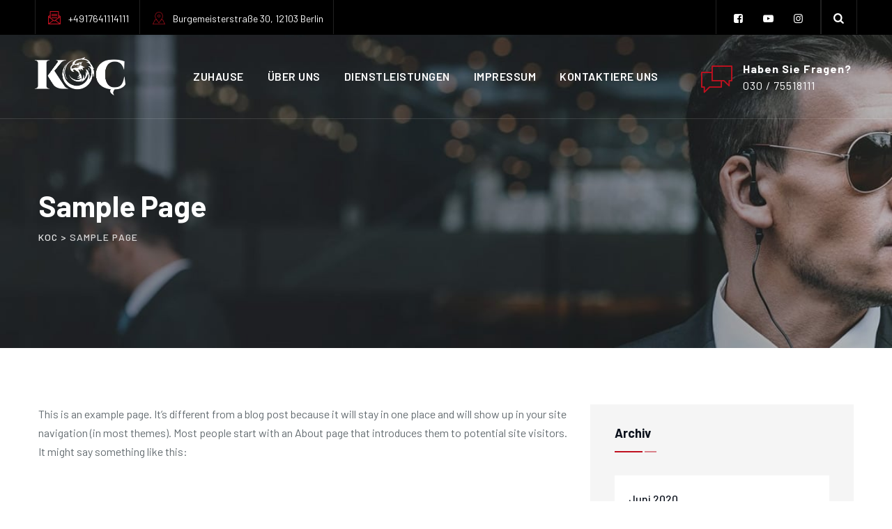

--- FILE ---
content_type: text/html; charset=UTF-8
request_url: https://koc.gmbh/sample-page/
body_size: 10437
content:
<!DOCTYPE html>
<html lang="de" class="no-js no-svg">
<head>
<meta charset="UTF-8">
<meta name="viewport" content="width=device-width, initial-scale=1">
<link rel="profile" href="https://gmpg.org/xfn/11">
<title>Sample Page &#8211; KOC</title>
<meta name='robots' content='max-image-preview:large' />
<link rel='dns-prefetch' href='//fonts.googleapis.com' />
<link href='https://fonts.gstatic.com' crossorigin rel='preconnect' />
<link rel="alternate" type="application/rss+xml" title="KOC &raquo; Feed" href="https://koc.gmbh/feed/" />
<link rel="alternate" type="application/rss+xml" title="KOC &raquo; Kommentar-Feed" href="https://koc.gmbh/comments/feed/" />
<link rel="alternate" type="application/rss+xml" title="KOC &raquo; Sample Page-Kommentar-Feed" href="https://koc.gmbh/sample-page/feed/" />
<script>
window._wpemojiSettings = {"baseUrl":"https:\/\/s.w.org\/images\/core\/emoji\/15.0.3\/72x72\/","ext":".png","svgUrl":"https:\/\/s.w.org\/images\/core\/emoji\/15.0.3\/svg\/","svgExt":".svg","source":{"concatemoji":"https:\/\/koc.gmbh\/wp-includes\/js\/wp-emoji-release.min.js?ver=6.5.7"}};
/*! This file is auto-generated */
!function(i,n){var o,s,e;function c(e){try{var t={supportTests:e,timestamp:(new Date).valueOf()};sessionStorage.setItem(o,JSON.stringify(t))}catch(e){}}function p(e,t,n){e.clearRect(0,0,e.canvas.width,e.canvas.height),e.fillText(t,0,0);var t=new Uint32Array(e.getImageData(0,0,e.canvas.width,e.canvas.height).data),r=(e.clearRect(0,0,e.canvas.width,e.canvas.height),e.fillText(n,0,0),new Uint32Array(e.getImageData(0,0,e.canvas.width,e.canvas.height).data));return t.every(function(e,t){return e===r[t]})}function u(e,t,n){switch(t){case"flag":return n(e,"\ud83c\udff3\ufe0f\u200d\u26a7\ufe0f","\ud83c\udff3\ufe0f\u200b\u26a7\ufe0f")?!1:!n(e,"\ud83c\uddfa\ud83c\uddf3","\ud83c\uddfa\u200b\ud83c\uddf3")&&!n(e,"\ud83c\udff4\udb40\udc67\udb40\udc62\udb40\udc65\udb40\udc6e\udb40\udc67\udb40\udc7f","\ud83c\udff4\u200b\udb40\udc67\u200b\udb40\udc62\u200b\udb40\udc65\u200b\udb40\udc6e\u200b\udb40\udc67\u200b\udb40\udc7f");case"emoji":return!n(e,"\ud83d\udc26\u200d\u2b1b","\ud83d\udc26\u200b\u2b1b")}return!1}function f(e,t,n){var r="undefined"!=typeof WorkerGlobalScope&&self instanceof WorkerGlobalScope?new OffscreenCanvas(300,150):i.createElement("canvas"),a=r.getContext("2d",{willReadFrequently:!0}),o=(a.textBaseline="top",a.font="600 32px Arial",{});return e.forEach(function(e){o[e]=t(a,e,n)}),o}function t(e){var t=i.createElement("script");t.src=e,t.defer=!0,i.head.appendChild(t)}"undefined"!=typeof Promise&&(o="wpEmojiSettingsSupports",s=["flag","emoji"],n.supports={everything:!0,everythingExceptFlag:!0},e=new Promise(function(e){i.addEventListener("DOMContentLoaded",e,{once:!0})}),new Promise(function(t){var n=function(){try{var e=JSON.parse(sessionStorage.getItem(o));if("object"==typeof e&&"number"==typeof e.timestamp&&(new Date).valueOf()<e.timestamp+604800&&"object"==typeof e.supportTests)return e.supportTests}catch(e){}return null}();if(!n){if("undefined"!=typeof Worker&&"undefined"!=typeof OffscreenCanvas&&"undefined"!=typeof URL&&URL.createObjectURL&&"undefined"!=typeof Blob)try{var e="postMessage("+f.toString()+"("+[JSON.stringify(s),u.toString(),p.toString()].join(",")+"));",r=new Blob([e],{type:"text/javascript"}),a=new Worker(URL.createObjectURL(r),{name:"wpTestEmojiSupports"});return void(a.onmessage=function(e){c(n=e.data),a.terminate(),t(n)})}catch(e){}c(n=f(s,u,p))}t(n)}).then(function(e){for(var t in e)n.supports[t]=e[t],n.supports.everything=n.supports.everything&&n.supports[t],"flag"!==t&&(n.supports.everythingExceptFlag=n.supports.everythingExceptFlag&&n.supports[t]);n.supports.everythingExceptFlag=n.supports.everythingExceptFlag&&!n.supports.flag,n.DOMReady=!1,n.readyCallback=function(){n.DOMReady=!0}}).then(function(){return e}).then(function(){var e;n.supports.everything||(n.readyCallback(),(e=n.source||{}).concatemoji?t(e.concatemoji):e.wpemoji&&e.twemoji&&(t(e.twemoji),t(e.wpemoji)))}))}((window,document),window._wpemojiSettings);
</script>
<style id='wp-emoji-styles-inline-css'>

	img.wp-smiley, img.emoji {
		display: inline !important;
		border: none !important;
		box-shadow: none !important;
		height: 1em !important;
		width: 1em !important;
		margin: 0 0.07em !important;
		vertical-align: -0.1em !important;
		background: none !important;
		padding: 0 !important;
	}
</style>
<link rel='stylesheet' id='wp-block-library-css' href='https://koc.gmbh/wp-includes/css/dist/block-library/style.min.css?ver=6.5.7' media='all' />
<style id='classic-theme-styles-inline-css'>
/*! This file is auto-generated */
.wp-block-button__link{color:#fff;background-color:#32373c;border-radius:9999px;box-shadow:none;text-decoration:none;padding:calc(.667em + 2px) calc(1.333em + 2px);font-size:1.125em}.wp-block-file__button{background:#32373c;color:#fff;text-decoration:none}
</style>
<style id='global-styles-inline-css'>
body{--wp--preset--color--black: #000000;--wp--preset--color--cyan-bluish-gray: #abb8c3;--wp--preset--color--white: #ffffff;--wp--preset--color--pale-pink: #f78da7;--wp--preset--color--vivid-red: #cf2e2e;--wp--preset--color--luminous-vivid-orange: #ff6900;--wp--preset--color--luminous-vivid-amber: #fcb900;--wp--preset--color--light-green-cyan: #7bdcb5;--wp--preset--color--vivid-green-cyan: #00d084;--wp--preset--color--pale-cyan-blue: #8ed1fc;--wp--preset--color--vivid-cyan-blue: #0693e3;--wp--preset--color--vivid-purple: #9b51e0;--wp--preset--gradient--vivid-cyan-blue-to-vivid-purple: linear-gradient(135deg,rgba(6,147,227,1) 0%,rgb(155,81,224) 100%);--wp--preset--gradient--light-green-cyan-to-vivid-green-cyan: linear-gradient(135deg,rgb(122,220,180) 0%,rgb(0,208,130) 100%);--wp--preset--gradient--luminous-vivid-amber-to-luminous-vivid-orange: linear-gradient(135deg,rgba(252,185,0,1) 0%,rgba(255,105,0,1) 100%);--wp--preset--gradient--luminous-vivid-orange-to-vivid-red: linear-gradient(135deg,rgba(255,105,0,1) 0%,rgb(207,46,46) 100%);--wp--preset--gradient--very-light-gray-to-cyan-bluish-gray: linear-gradient(135deg,rgb(238,238,238) 0%,rgb(169,184,195) 100%);--wp--preset--gradient--cool-to-warm-spectrum: linear-gradient(135deg,rgb(74,234,220) 0%,rgb(151,120,209) 20%,rgb(207,42,186) 40%,rgb(238,44,130) 60%,rgb(251,105,98) 80%,rgb(254,248,76) 100%);--wp--preset--gradient--blush-light-purple: linear-gradient(135deg,rgb(255,206,236) 0%,rgb(152,150,240) 100%);--wp--preset--gradient--blush-bordeaux: linear-gradient(135deg,rgb(254,205,165) 0%,rgb(254,45,45) 50%,rgb(107,0,62) 100%);--wp--preset--gradient--luminous-dusk: linear-gradient(135deg,rgb(255,203,112) 0%,rgb(199,81,192) 50%,rgb(65,88,208) 100%);--wp--preset--gradient--pale-ocean: linear-gradient(135deg,rgb(255,245,203) 0%,rgb(182,227,212) 50%,rgb(51,167,181) 100%);--wp--preset--gradient--electric-grass: linear-gradient(135deg,rgb(202,248,128) 0%,rgb(113,206,126) 100%);--wp--preset--gradient--midnight: linear-gradient(135deg,rgb(2,3,129) 0%,rgb(40,116,252) 100%);--wp--preset--font-size--small: 13px;--wp--preset--font-size--medium: 20px;--wp--preset--font-size--large: 36px;--wp--preset--font-size--x-large: 42px;--wp--preset--spacing--20: 0.44rem;--wp--preset--spacing--30: 0.67rem;--wp--preset--spacing--40: 1rem;--wp--preset--spacing--50: 1.5rem;--wp--preset--spacing--60: 2.25rem;--wp--preset--spacing--70: 3.38rem;--wp--preset--spacing--80: 5.06rem;--wp--preset--shadow--natural: 6px 6px 9px rgba(0, 0, 0, 0.2);--wp--preset--shadow--deep: 12px 12px 50px rgba(0, 0, 0, 0.4);--wp--preset--shadow--sharp: 6px 6px 0px rgba(0, 0, 0, 0.2);--wp--preset--shadow--outlined: 6px 6px 0px -3px rgba(255, 255, 255, 1), 6px 6px rgba(0, 0, 0, 1);--wp--preset--shadow--crisp: 6px 6px 0px rgba(0, 0, 0, 1);}:where(.is-layout-flex){gap: 0.5em;}:where(.is-layout-grid){gap: 0.5em;}body .is-layout-flex{display: flex;}body .is-layout-flex{flex-wrap: wrap;align-items: center;}body .is-layout-flex > *{margin: 0;}body .is-layout-grid{display: grid;}body .is-layout-grid > *{margin: 0;}:where(.wp-block-columns.is-layout-flex){gap: 2em;}:where(.wp-block-columns.is-layout-grid){gap: 2em;}:where(.wp-block-post-template.is-layout-flex){gap: 1.25em;}:where(.wp-block-post-template.is-layout-grid){gap: 1.25em;}.has-black-color{color: var(--wp--preset--color--black) !important;}.has-cyan-bluish-gray-color{color: var(--wp--preset--color--cyan-bluish-gray) !important;}.has-white-color{color: var(--wp--preset--color--white) !important;}.has-pale-pink-color{color: var(--wp--preset--color--pale-pink) !important;}.has-vivid-red-color{color: var(--wp--preset--color--vivid-red) !important;}.has-luminous-vivid-orange-color{color: var(--wp--preset--color--luminous-vivid-orange) !important;}.has-luminous-vivid-amber-color{color: var(--wp--preset--color--luminous-vivid-amber) !important;}.has-light-green-cyan-color{color: var(--wp--preset--color--light-green-cyan) !important;}.has-vivid-green-cyan-color{color: var(--wp--preset--color--vivid-green-cyan) !important;}.has-pale-cyan-blue-color{color: var(--wp--preset--color--pale-cyan-blue) !important;}.has-vivid-cyan-blue-color{color: var(--wp--preset--color--vivid-cyan-blue) !important;}.has-vivid-purple-color{color: var(--wp--preset--color--vivid-purple) !important;}.has-black-background-color{background-color: var(--wp--preset--color--black) !important;}.has-cyan-bluish-gray-background-color{background-color: var(--wp--preset--color--cyan-bluish-gray) !important;}.has-white-background-color{background-color: var(--wp--preset--color--white) !important;}.has-pale-pink-background-color{background-color: var(--wp--preset--color--pale-pink) !important;}.has-vivid-red-background-color{background-color: var(--wp--preset--color--vivid-red) !important;}.has-luminous-vivid-orange-background-color{background-color: var(--wp--preset--color--luminous-vivid-orange) !important;}.has-luminous-vivid-amber-background-color{background-color: var(--wp--preset--color--luminous-vivid-amber) !important;}.has-light-green-cyan-background-color{background-color: var(--wp--preset--color--light-green-cyan) !important;}.has-vivid-green-cyan-background-color{background-color: var(--wp--preset--color--vivid-green-cyan) !important;}.has-pale-cyan-blue-background-color{background-color: var(--wp--preset--color--pale-cyan-blue) !important;}.has-vivid-cyan-blue-background-color{background-color: var(--wp--preset--color--vivid-cyan-blue) !important;}.has-vivid-purple-background-color{background-color: var(--wp--preset--color--vivid-purple) !important;}.has-black-border-color{border-color: var(--wp--preset--color--black) !important;}.has-cyan-bluish-gray-border-color{border-color: var(--wp--preset--color--cyan-bluish-gray) !important;}.has-white-border-color{border-color: var(--wp--preset--color--white) !important;}.has-pale-pink-border-color{border-color: var(--wp--preset--color--pale-pink) !important;}.has-vivid-red-border-color{border-color: var(--wp--preset--color--vivid-red) !important;}.has-luminous-vivid-orange-border-color{border-color: var(--wp--preset--color--luminous-vivid-orange) !important;}.has-luminous-vivid-amber-border-color{border-color: var(--wp--preset--color--luminous-vivid-amber) !important;}.has-light-green-cyan-border-color{border-color: var(--wp--preset--color--light-green-cyan) !important;}.has-vivid-green-cyan-border-color{border-color: var(--wp--preset--color--vivid-green-cyan) !important;}.has-pale-cyan-blue-border-color{border-color: var(--wp--preset--color--pale-cyan-blue) !important;}.has-vivid-cyan-blue-border-color{border-color: var(--wp--preset--color--vivid-cyan-blue) !important;}.has-vivid-purple-border-color{border-color: var(--wp--preset--color--vivid-purple) !important;}.has-vivid-cyan-blue-to-vivid-purple-gradient-background{background: var(--wp--preset--gradient--vivid-cyan-blue-to-vivid-purple) !important;}.has-light-green-cyan-to-vivid-green-cyan-gradient-background{background: var(--wp--preset--gradient--light-green-cyan-to-vivid-green-cyan) !important;}.has-luminous-vivid-amber-to-luminous-vivid-orange-gradient-background{background: var(--wp--preset--gradient--luminous-vivid-amber-to-luminous-vivid-orange) !important;}.has-luminous-vivid-orange-to-vivid-red-gradient-background{background: var(--wp--preset--gradient--luminous-vivid-orange-to-vivid-red) !important;}.has-very-light-gray-to-cyan-bluish-gray-gradient-background{background: var(--wp--preset--gradient--very-light-gray-to-cyan-bluish-gray) !important;}.has-cool-to-warm-spectrum-gradient-background{background: var(--wp--preset--gradient--cool-to-warm-spectrum) !important;}.has-blush-light-purple-gradient-background{background: var(--wp--preset--gradient--blush-light-purple) !important;}.has-blush-bordeaux-gradient-background{background: var(--wp--preset--gradient--blush-bordeaux) !important;}.has-luminous-dusk-gradient-background{background: var(--wp--preset--gradient--luminous-dusk) !important;}.has-pale-ocean-gradient-background{background: var(--wp--preset--gradient--pale-ocean) !important;}.has-electric-grass-gradient-background{background: var(--wp--preset--gradient--electric-grass) !important;}.has-midnight-gradient-background{background: var(--wp--preset--gradient--midnight) !important;}.has-small-font-size{font-size: var(--wp--preset--font-size--small) !important;}.has-medium-font-size{font-size: var(--wp--preset--font-size--medium) !important;}.has-large-font-size{font-size: var(--wp--preset--font-size--large) !important;}.has-x-large-font-size{font-size: var(--wp--preset--font-size--x-large) !important;}
.wp-block-navigation a:where(:not(.wp-element-button)){color: inherit;}
:where(.wp-block-post-template.is-layout-flex){gap: 1.25em;}:where(.wp-block-post-template.is-layout-grid){gap: 1.25em;}
:where(.wp-block-columns.is-layout-flex){gap: 2em;}:where(.wp-block-columns.is-layout-grid){gap: 2em;}
.wp-block-pullquote{font-size: 1.5em;line-height: 1.6;}
</style>
<link rel='stylesheet' id='contact-form-7-css' href='https://koc.gmbh/wp-content/plugins/contact-form-7/includes/css/styles.css?ver=5.5.1' media='all' />
<link rel='stylesheet' id='rs-plugin-settings-css' href='https://koc.gmbh/wp-content/plugins/revslider/public/assets/css/rs6.css?ver=6.2.15' media='all' />
<style id='rs-plugin-settings-inline-css'>
#rs-demo-id {}
</style>
<link rel='stylesheet' id='dsvy-all-gfonts-css' href='https://fonts.googleapis.com/css?family=Barlow%3A100%2C100italic%2C200%2C200italic%2C300%2C300italic%2C500%2C500italic%2C600%2C600italic%2C700%2C700italic%2C800%2C800italic%2C900%2C900italic%2Citalic%2Cregular%2Cregular%2C700%2C800%2C600%2C500%7CBarlow+Condensed%3A700%2C600%2C500&#038;ver=6.5.7' media='all' />
<link rel='stylesheet' id='bootstrap-css' href='https://koc.gmbh/wp-content/themes/digicop/libraries/bootstrap/css/bootstrap.min.css?ver=6.5.7' media='all' />
<link rel='stylesheet' id='dsvy-all-style-css' href='https://koc.gmbh/wp-content/themes/digicop/css/all.min.css?ver=6.5.7' media='all' />
<link rel='stylesheet' id='magnific-popup-css' href='https://koc.gmbh/wp-content/themes/digicop/libraries/magnific-popup/magnific-popup.css?ver=6.5.7' media='all' />
<link rel='stylesheet' id='dsvy-base-icons-css' href='https://koc.gmbh/wp-content/themes/digicop/libraries/designervily-base-icons/css/designervily-base-icons.css?ver=6.5.7' media='all' />
<link rel='stylesheet' id='balloon-css' href='https://koc.gmbh/wp-content/themes/digicop/libraries/balloon/balloon.min.css?ver=6.5.7' media='all' />
<link rel='stylesheet' id='dsvy-dynamic-style-css' href='https://koc.gmbh/wp-content/dsvy-css/theme-style.min.css?ver=227209' media='all' />
<link rel='stylesheet' id='dsvy-responsive-style-css' href='https://koc.gmbh/wp-content/themes/digicop/css/responsive.min.css?ver=6.5.7' media='all' />
<script src="https://koc.gmbh/wp-includes/js/jquery/jquery.min.js?ver=3.7.1" id="jquery-core-js"></script>
<script src="https://koc.gmbh/wp-includes/js/jquery/jquery-migrate.min.js?ver=3.4.1" id="jquery-migrate-js"></script>
<script src="https://koc.gmbh/wp-content/plugins/revslider/public/assets/js/rbtools.min.js?ver=6.2.15" id="tp-tools-js"></script>
<script src="https://koc.gmbh/wp-content/plugins/revslider/public/assets/js/rs6.min.js?ver=6.2.15" id="revmin-js"></script>
<script src="https://koc.gmbh/wp-content/themes/digicop/libraries/magnific-popup/jquery.magnific-popup.min.js?ver=6.5.7" id="magnific-popup-js"></script>
<script id="dsvy-core-script-js-extra">
var dsvy_js_variables = {"responsive":"1200"};
</script>
<script src="https://koc.gmbh/wp-content/themes/digicop/js/core.min.js?ver=6.5.7" id="dsvy-core-script-js"></script>
<script src="https://koc.gmbh/wp-content/themes/digicop/libraries/isotope/isotope.pkgd.min.js?ver=6.5.7" id="isotope-js"></script>
<link rel="https://api.w.org/" href="https://koc.gmbh/wp-json/" /><link rel="alternate" type="application/json" href="https://koc.gmbh/wp-json/wp/v2/pages/2" /><link rel="EditURI" type="application/rsd+xml" title="RSD" href="https://koc.gmbh/xmlrpc.php?rsd" />
<meta name="generator" content="WordPress 6.5.7" />
<link rel="canonical" href="https://koc.gmbh/sample-page/" />
<link rel='shortlink' href='https://koc.gmbh/?p=2' />
<link rel="alternate" type="application/json+oembed" href="https://koc.gmbh/wp-json/oembed/1.0/embed?url=https%3A%2F%2Fkoc.gmbh%2Fsample-page%2F" />
<link rel="alternate" type="text/xml+oembed" href="https://koc.gmbh/wp-json/oembed/1.0/embed?url=https%3A%2F%2Fkoc.gmbh%2Fsample-page%2F&#038;format=xml" />
<link rel="pingback" href="https://koc.gmbh/xmlrpc.php">
<meta name="generator" content="Powered by Slider Revolution 6.2.15 - responsive, Mobile-Friendly Slider Plugin for WordPress with comfortable drag and drop interface." />
<link rel="icon" href="https://koc.gmbh/wp-content/uploads/2021/06/cropped-Kopf-Schwarz-auf-weis-1-scaled-1-32x32.jpg" sizes="32x32" />
<link rel="icon" href="https://koc.gmbh/wp-content/uploads/2021/06/cropped-Kopf-Schwarz-auf-weis-1-scaled-1-192x192.jpg" sizes="192x192" />
<link rel="apple-touch-icon" href="https://koc.gmbh/wp-content/uploads/2021/06/cropped-Kopf-Schwarz-auf-weis-1-scaled-1-180x180.jpg" />
<meta name="msapplication-TileImage" content="https://koc.gmbh/wp-content/uploads/2021/06/cropped-Kopf-Schwarz-auf-weis-1-scaled-1-270x270.jpg" />
<script>function setREVStartSize(e){
			//window.requestAnimationFrame(function() {				 
				window.RSIW = window.RSIW===undefined ? window.innerWidth : window.RSIW;	
				window.RSIH = window.RSIH===undefined ? window.innerHeight : window.RSIH;	
				try {								
					var pw = document.getElementById(e.c).parentNode.offsetWidth,
						newh;
					pw = pw===0 || isNaN(pw) ? window.RSIW : pw;
					e.tabw = e.tabw===undefined ? 0 : parseInt(e.tabw);
					e.thumbw = e.thumbw===undefined ? 0 : parseInt(e.thumbw);
					e.tabh = e.tabh===undefined ? 0 : parseInt(e.tabh);
					e.thumbh = e.thumbh===undefined ? 0 : parseInt(e.thumbh);
					e.tabhide = e.tabhide===undefined ? 0 : parseInt(e.tabhide);
					e.thumbhide = e.thumbhide===undefined ? 0 : parseInt(e.thumbhide);
					e.mh = e.mh===undefined || e.mh=="" || e.mh==="auto" ? 0 : parseInt(e.mh,0);		
					if(e.layout==="fullscreen" || e.l==="fullscreen") 						
						newh = Math.max(e.mh,window.RSIH);					
					else{					
						e.gw = Array.isArray(e.gw) ? e.gw : [e.gw];
						for (var i in e.rl) if (e.gw[i]===undefined || e.gw[i]===0) e.gw[i] = e.gw[i-1];					
						e.gh = e.el===undefined || e.el==="" || (Array.isArray(e.el) && e.el.length==0)? e.gh : e.el;
						e.gh = Array.isArray(e.gh) ? e.gh : [e.gh];
						for (var i in e.rl) if (e.gh[i]===undefined || e.gh[i]===0) e.gh[i] = e.gh[i-1];
											
						var nl = new Array(e.rl.length),
							ix = 0,						
							sl;					
						e.tabw = e.tabhide>=pw ? 0 : e.tabw;
						e.thumbw = e.thumbhide>=pw ? 0 : e.thumbw;
						e.tabh = e.tabhide>=pw ? 0 : e.tabh;
						e.thumbh = e.thumbhide>=pw ? 0 : e.thumbh;					
						for (var i in e.rl) nl[i] = e.rl[i]<window.RSIW ? 0 : e.rl[i];
						sl = nl[0];									
						for (var i in nl) if (sl>nl[i] && nl[i]>0) { sl = nl[i]; ix=i;}															
						var m = pw>(e.gw[ix]+e.tabw+e.thumbw) ? 1 : (pw-(e.tabw+e.thumbw)) / (e.gw[ix]);					
						newh =  (e.gh[ix] * m) + (e.tabh + e.thumbh);
					}				
					if(window.rs_init_css===undefined) window.rs_init_css = document.head.appendChild(document.createElement("style"));					
					document.getElementById(e.c).height = newh+"px";
					window.rs_init_css.innerHTML += "#"+e.c+"_wrapper { height: "+newh+"px }";				
				} catch(e){
					console.log("Failure at Presize of Slider:" + e)
				}					   
			//});
		  };</script>
		<style id="wp-custom-css">
			.ytp-title-channel {
    background: transparent;
    border-radius: 25px;
    display: none;
    height: 50px;
    margin-left: -5px;
    overflow: hidden;
    position: absolute;
    top: 7px;
    left: 0;
    width: 50px;
    display: none !important;
}

.ytp-title-text {
    max-width: 100%;
    padding-left: 4px;
    overflow: hidden;
    white-space: nowrap;
    word-wrap: normal;
    text-overflow: ellipsis;
    display: none !important;
}
@media only screen and (max-width: 600px) {
.site-title {
    margin: 0;
    padding: 0;
    display: table;
    vertical-align: middle;
    text-align: center;
    width: 70%;
    height: 105px;
	}}


.comments-area {
    margin-top: 30px;
    display: none !important;
}

.dsvy-footer-contact-info-inner{
	text-align-last: right;

}
		</style>
		</head>
<body class="page-template-default page page-id-2 dsvy-sidebar-exists dsvy-sidebar-right elementor-default elementor-kit-13993">
<div id="page" class="site dsvy-parent-header-style-2">
	<a class="skip-link screen-reader-text" href="#content">Skip to content</a>
	<header id="masthead" class="site-header dsvy-header-style-2">
		<div class="dsvy-header-overlay">
	<div class="dsvy-header-height-wrapper">
		<div class="dsvy-header-inner dsvy-sticky-logo-no dsvy-responsive-logo-no dsvy-responsive-header-bgcolor-white dsvy-header-wrapper dsvy-bg-color-transparent ">
				<div class="dsvy-pre-header-wrapper  dsvy-bg-color-blackish dsvy-color-white">
		<div class="container">
			<div class="d-flex justify-content-between">
									<div class="dsvy-pre-header-left"><ul class="dsvy-contact-info dsvy-skincolor-icon"><li><i class="dsvy-base-icon-letter"></i> <a href="https://wa.me/message/IOZ2FX2CPV2UC1"> +4917641114111 </a></li><li><i class="dsvy-base-icon-placeholder-1"></i> Burgemeisterstraße 30, 12103 Berlin</li></ul></div><!-- .dsvy-pre-header-left -->
													<div class="dsvy-pre-header-right">

						<ul class="dsvy-social-links"><li class="dsvy-social-li dsvy-social-facebook "><a href="https://www.facebook.com/sedat.koc.31945243" target="_blank"><span><i class="dsvy-base-icon-facebook-squared"></i></span></a></li><li class="dsvy-social-li dsvy-social-youtube "><a href="https://www.youtube.com/channel/UC50_XKFRea5rHY-5wVLp4Ng" target="_blank"><span><i class="dsvy-base-icon-youtube-play"></i></span></a></li><li class="dsvy-social-li dsvy-social-instagram "><a href="https://www.instagram.com/kocgmbh/" target="_blank"><span><i class="dsvy-base-icon-instagram"></i></span></a></li></ul>						<div class="dsvy-header-search-btn"><a href="#"><i class="dsvy-base-icon-search"></i></a></div>
					</div><!-- .dsvy-pre-header-right -->
							</div><!-- .justify-content-between -->
		</div><!-- .container -->
	</div><!-- .dsvy-pre-header-wrapper -->
				<div class="d-flex justify-content-between align-items-center dsvy-header-content">
					<div class="dsvy-logo-menuarea">
						<div class="site-branding dsvy-logo-area">
							<div class="wrap">
								<!-- Logo area -->
								<div class="site-title"><a href="https://koc.gmbh/" rel="home"><img class="dsvy-main-logo" src="https://koc.gmbh/wp-content/uploads/2021/06/KOC-Weis-Transparent.png" alt="KOC" title="KOC" /></a></div>							</div><!-- .wrap -->
						</div><!-- .site-branding -->						
						<!-- Top Navigation Menu -->
						<div class="navigation-top">
							<button id="menu-toggle" class="nav-menu-toggle">								
								<i class="dsvy-base-icon-menu"></i>						
							</button>								
							<div class="wrap">
								<nav id="site-navigation" class="main-navigation dsvy-navbar  dsvy-main-active-color-globalcolor dsvy-dropdown-active-color-globalcolor" aria-label="Top Menu">
									<div class="menu-main-menu-container"><ul id="dsvy-top-menu" class="menu"><li id="menu-item-13616" class="menu-item menu-item-type-custom menu-item-object-custom menu-item-home menu-item-13616"><a href="https://koc.gmbh">Zuhause</a></li>
<li id="menu-item-13666" class="menu-item menu-item-type-post_type menu-item-object-page menu-item-13666"><a href="https://koc.gmbh/about-us-2/">ÜbER UNS</a></li>
<li id="menu-item-13618" class="menu-item menu-item-type-custom menu-item-object-custom menu-item-has-children menu-item-13618"><a href="#">Dienstleistungen</a>
<ul class="sub-menu">
	<li id="menu-item-14581" class="menu-item menu-item-type-post_type menu-item-object-page menu-item-14581"><a href="https://koc.gmbh/objektschutz/">OBJEKTSCHUTZ</a></li>
	<li id="menu-item-14586" class="menu-item menu-item-type-post_type menu-item-object-page menu-item-14586"><a href="https://koc.gmbh/wachdienst/">WACHDIENST</a></li>
	<li id="menu-item-14592" class="menu-item menu-item-type-post_type menu-item-object-page menu-item-14592"><a href="https://koc.gmbh/detektiv/">DETEKTIV</a></li>
	<li id="menu-item-14605" class="menu-item menu-item-type-post_type menu-item-object-page menu-item-14605"><a href="https://koc.gmbh/empfangsservice/">EMPFANGSSERVICE</a></li>
	<li id="menu-item-14606" class="menu-item menu-item-type-post_type menu-item-object-page menu-item-14606"><a href="https://koc.gmbh/kurierdienst/">KURIERDIENST</a></li>
	<li id="menu-item-14607" class="menu-item menu-item-type-post_type menu-item-object-page menu-item-14607"><a href="https://koc.gmbh/brandschutz/">BRANDSCHUTZ</a></li>
</ul>
</li>
<li id="menu-item-14385" class="menu-item menu-item-type-post_type menu-item-object-page menu-item-has-children menu-item-14385"><a href="https://koc.gmbh/impressum/">Impressum</a>
<ul class="sub-menu">
	<li id="menu-item-14548" class="menu-item menu-item-type-post_type menu-item-object-page menu-item-14548"><a href="https://koc.gmbh/datenschutz-2/">Datenschutz</a></li>
</ul>
</li>
<li id="menu-item-13671" class="menu-item menu-item-type-post_type menu-item-object-page menu-item-has-children menu-item-13671"><a href="https://koc.gmbh/contact-us/">Kontaktiere uns</a>
<ul class="sub-menu">
	<li id="menu-item-13620" class="menu-item menu-item-type-custom menu-item-object-custom menu-item-13620"><a href="https://koc.gmbh/blog/">Blog</a></li>
</ul>
</li>
</ul></div>								</nav><!-- #site-navigation -->
							</div><!-- .wrap -->
						</div><!-- .navigation-top -->
					</div>
					<div class="dsvy-right-box">
																							<div class="dsvy-header-button">
				<a href="#">
			<span class="dsvy-header-button-text-1">Haben Sie Fragen?</span>			<span class="dsvy-header-button-text-2">030 / 75518111</span>		</a>
					</div>
									</div>
				</div><!-- .justify-content-between -->
		</div><!-- .dsvy-header-inner -->
	</div><!-- .dsvy-header-height-wrapper -->
</div>
					<div class="dsvy-title-bar-wrapper  dsvy-bg-color-transparent dsvy-bg-image-yes dsvy-titlebar-style-left">
		<div class="container">
			<div class="dsvy-title-bar-content">
				<div class="dsvy-title-bar-content-inner">
					<div class="dsvy-tbar"><div class="dsvy-tbar-inner container"><h1 class="dsvy-tbar-title"> Sample Page</h1></div></div>					<div class="dsvy-breadcrumb"><div class="dsvy-breadcrumb-inner"><span><a title="Go to KOC." href="https://koc.gmbh" class="home"><span>KOC</span></a></span> &gt; <span><span class="post post-page current-item">Sample Page</span></span></div></div>				</div>
			</div><!-- .dsvy-title-bar-content -->
		</div><!-- .container -->
	</div><!-- .dsvy-title-bar-wrapper -->
	</header><!-- #masthead -->
	<div class="site-content-contain ">
		<div class="site-content-wrap">
			<div id="content" class="site-content container">
									<div class="row multi-columns-row">
				
								<div class="dsvy-header-search-form-wrapper">
					<div class="dsvy-search-close"><i class="dsvy-base-icon-cancel"></i></div>
										<form role="search" method="get" class="search-form" action="https://koc.gmbh/">
						<label for="search-form-696bbb6dcd542">
							<span class="screen-reader-text">Search for:</span>
						</label>
						<input type="search" id="search-form-696bbb6dcd542" class="search-field" placeholder="Suche … &amp; Drücken Sie Enter" value="" name="s" />
						<button type="submit" class="search-submit">Search</button>
					</form>
				</div><div id="primary" class="content-area col-md-9 col-lg-9">
	<main id="main" class="site-main dsvy-page-content-wrapper">
					<div id="post-2" class="post-2 page type-page status-publish hentry">
				<div class="entry-content">
					
<p>This is an example page. It&#8217;s different from a blog post because it will stay in one place and will show up in your site navigation (in most themes). Most people start with an About page that introduces them to potential site visitors. It might say something like this:</p>



<blockquote class="wp-block-quote is-layout-flow wp-block-quote-is-layout-flow"><p>Hi there! I&#8217;m a bike messenger by day, aspiring actor by night, and this is my website. I live in Los Angeles, have a great dog named Jack, and I like pi&#241;a coladas. (And gettin&#8216; caught in the rain.)</p></blockquote>



<p>&#8230;or something like this:</p>



<blockquote class="wp-block-quote is-layout-flow wp-block-quote-is-layout-flow"><p>The XYZ Doohickey Company was founded in 1971, and has been providing quality doohickeys to the public ever since. Located in Gotham City, XYZ employs over 2,000 people and does all kinds of awesome things for the Gotham community.</p></blockquote>



<p>As a new WordPress user, you should go to <a href="https://koc.gmbh/wp-admin/">your dashboard</a> to delete this page and create new pages for your content. Have fun!</p>
					<h3 class="dsvy-hide">Sample Page</h3>
				</div><!-- .entry-content -->
			</div><!-- #post-## -->
							</main><!-- #main -->
</div><!-- #primary -->
<aside id="secondary" class="widget-area designervily-sidebar col-md-3 col-lg-3" aria-label="Page Sidebar">
	<aside id="archives-2" class="widget-odd widget-first widget-1 widget widget_archive"><h2 class="widget-title">Archiv</h2>
			<ul>
					<li><a href='https://koc.gmbh/2020/06/'>Juni 2020</a></li>
			</ul>

			</aside><aside id="categories-2" class="widget-even widget-2 widget widget_categories"><h2 class="widget-title">Kategorien</h2>
			<ul>
					<li class="cat-item cat-item-30"><a href="https://koc.gmbh/category/brandschutz/">BRANDSCHUTZ</a>
</li>
	<li class="cat-item cat-item-1"><a href="https://koc.gmbh/category/uncategorized/">Uncategorized</a>
</li>
			</ul>

			</aside><aside id="meta-2" class="widget-odd widget-last widget-3 widget widget_meta"><h2 class="widget-title">Meta</h2>
		<ul>
						<li><a href="https://koc.gmbh/wp-login.php">Anmelden</a></li>
			<li><a href="https://koc.gmbh/feed/">Feed der Einträge</a></li>
			<li><a href="https://koc.gmbh/comments/feed/">Kommentar-Feed</a></li>

			<li><a href="https://de.wordpress.org/">WordPress.org</a></li>
		</ul>

		</aside></aside><!-- #secondary -->
									</div><!-- .row -->
								</div><!-- #content -->
			</div><!-- .site-content-wrap -->
		<footer id="colophon" class="dsvy-footer-section site-footer  dsvy-text-color-white dsvy-bg-color-blackish dsvy-footer-menu-yes dsvy-footer-widget-yes">

			<div class="dsvy-footer-section dsvy-footer-big-area-wrapper dsvy-bg-color-transparent">
				<div class="footer-wrap dsvy-footer-big-area">
					<div class="container">

						<div class="row align-items-center">
							<div class="dsvy-footer-boxes dsvy-footer-boxes-1 col-md-4"><div class="dsvy-footer-contact-info"><div class="dsvy-footer-contact-info-inner">
				<i class="dsvy-digicop-icon dsvy-digicop-icon-call"></i>
				<span class="dsvy-label dsvy-label-1">Kontaktieren Sie uns kostenlos</span> 017641114111
			</div></div></div><div class="dsvy-footer-boxes dsvy-footer-boxes-2 col-md-4"><div class="dsvy-footer-contact-info"><div class="dsvy-footer-contact-info-inner">
				<i class="dsvy-digicop-icon dsvy-digicop-icon-pin"></i>
				<span class="dsvy-label dsvy-label-2">Büro Adresse</span> Burgemeisterstraße 30, 12103 Berlin
			</div></div></div><div class="dsvy-footer-boxes dsvy-footer-boxes-3 col-md-4"><div class="dsvy-footer-contact-info"><div class="dsvy-footer-contact-info-inner">
				<i class="dsvy-digicop-icon dsvy-digicop-icon-email"></i>
				<span class="dsvy-label dsvy-label-3">E-Mail-Adresse</span> info@koc.gmbh
			</div></div></div>						</div>

					</div>
				</div>
			</div>

						<div class="dsvy-footer-section footer-wrap dsvy-footer-widget-area  dsvy-bg-color-transparent">
				<div class="container">
					<div class="row">
														<div class="dsvy-footer-widget dsvy-footer-widget-col-1 col-md-6 col-lg-3">
									<aside id="text-3" class="widget-odd widget-last widget-first widget-1 widget widget_text">			<div class="textwidget"><p><img loading="lazy" decoding="async" class="alignnone size-medium wp-image-14074" src="https://koc.gmbh/wp-content/uploads/2021/06/Opera-Snapshot_2021-06-19_121357_www.google.com_-300x145.png" alt="" width="300" height="145" srcset="https://koc.gmbh/wp-content/uploads/2021/06/Opera-Snapshot_2021-06-19_121357_www.google.com_-300x145.png 300w, https://koc.gmbh/wp-content/uploads/2021/06/Opera-Snapshot_2021-06-19_121357_www.google.com_.png 645w" sizes="(max-width: 300px) 100vw, 300px" /></p>
</div>
		</aside>								</div><!-- .dsvy-footer-widget -->
															<div class="dsvy-footer-widget dsvy-footer-widget-col-2 col-md-6 col-lg-3">
									<aside id="nav_menu-1" class="widget-odd widget-last widget-first widget-1 widget widget_nav_menu"><h2 class="widget-title">Information</h2><div class="menu-die-informationen-container"><ul id="menu-die-informationen" class="menu"><li id="menu-item-13623" class="menu-item menu-item-type-custom menu-item-object-custom menu-item-13623"><a href="https://koc.gmbh/contact-us/">Kontakt</a></li>
<li id="menu-item-13625" class="menu-item menu-item-type-custom menu-item-object-custom menu-item-13625"><a href="https://koc.gmbh/impressum/">Impressum</a></li>
<li id="menu-item-13647" class="menu-item menu-item-type-custom menu-item-object-custom menu-item-13647"><a href="https://koc.gmbh/datenschutz-2">Datenschutz</a></li>
<li id="menu-item-13648" class="menu-item menu-item-type-custom menu-item-object-custom menu-item-13648"><a href="https://www.google.com/maps/place/KOC+Kurier-+und+Sicherheitsdienste+GmbH/@52.4582327,13.3749396,15z/data=!4m5!3m4!1s0x0:0x4b8cd78740931cdb!8m2!3d52.4582086!4d13.3751935">STANDORT</a></li>
</ul></div></aside>								</div><!-- .dsvy-footer-widget -->
															<div class="dsvy-footer-widget dsvy-footer-widget-col-3 col-md-6 col-lg-3">
									<aside id="digicop_recent_posts_widget-2" class="widget-odd widget-last widget-first widget-1 widget digicop_recent_posts_widget"><h2 class="widget-title">Neuesten Nachrichten</h2><ul class="dsvy-rpw-list"><li><a href="https://koc.gmbh/2020/06/03/latest-security-technology-for-the-observation/"><span class="dsvy-rpw-img"><img width="150" height="150" src="https://koc.gmbh/wp-content/uploads/2020/06/img-02-150x150.jpg" class="attachment-thumbnail size-thumbnail wp-post-image" alt="" decoding="async" loading="lazy" srcset="https://koc.gmbh/wp-content/uploads/2020/06/img-02-150x150.jpg 150w, https://koc.gmbh/wp-content/uploads/2020/06/img-02-770x770.jpg 770w, https://koc.gmbh/wp-content/uploads/2020/06/img-02-300x300.jpg 300w" sizes="(max-width: 150px) 100vw, 150px" /></span></a><span class="dsvy-rpw-content">
						<span class="dsvy-rpw-title"><a href="https://koc.gmbh/2020/06/03/latest-security-technology-for-the-observation/">Neueste Sicherheitstechnologie für die Beobachtung</a></span>
						<span class="dsvy-rpw-date"><a href="https://koc.gmbh/2020/06/03/latest-security-technology-for-the-observation/">Juni 3, 2020</a></span>
					</span></li></ul>    </aside>								</div><!-- .dsvy-footer-widget -->
															<div class="dsvy-footer-widget dsvy-footer-widget-col-4 col-md-6 col-lg-3">
									<aside id="text-4" class="widget-odd widget-last widget-first widget-1 widget widget_text"><h2 class="widget-title">Das Mitteilungsblatt</h2>			<div class="textwidget"><script>(function() {
	window.mc4wp = window.mc4wp || {
		listeners: [],
		forms: {
			on: function(evt, cb) {
				window.mc4wp.listeners.push(
					{
						event   : evt,
						callback: cb
					}
				);
			}
		}
	}
})();
</script><!-- Mailchimp for WordPress v4.8.6 - https://wordpress.org/plugins/mailchimp-for-wp/ --><form id="mc4wp-form-1" class="mc4wp-form mc4wp-form-12722" method="post" data-id="12722" data-name="Newsletter" ><div class="mc4wp-form-fields">Melden Sie sich noch heute an, um Hinweise, Tipps und die neuesten Produktneuheiten zu erhalten
<div class="dsvy-footer-newsletter">
<input type="email" name="EMAIL" placeholder="Ihre E-Mail-Adresse" required />	
<button type="submit" value="Sign up"><i class="dsvy-base-icon-paper-plane"></i></button> 
</div></div><label style="display: none !important;">Wenn du ein Mensch bist, lasse das Feld leer: <input type="text" name="_mc4wp_honeypot" value="" tabindex="-1" autocomplete="off" /></label><input type="hidden" name="_mc4wp_timestamp" value="1768668013" /><input type="hidden" name="_mc4wp_form_id" value="12722" /><input type="hidden" name="_mc4wp_form_element_id" value="mc4wp-form-1" /><div class="mc4wp-response"></div></form><!-- / Mailchimp for WordPress Plugin -->
</div>
		</aside>								</div><!-- .dsvy-footer-widget -->
												</div><!-- .row -->
				</div>	
			</div>
						<div class="dsvy-footer-section dsvy-footer-text-area  dsvy-bg-color-secondarycolor">
				<div class="container">
					<div class="dsvy-footer-text-inner">

						<div class="row">
							<div class="col-md-4"><div class="dsvy-footer-copyright-text-area"> Copyright © 2021 Alle Rechte vorbehalten.</div></div><div class="col-md-4"><div class="dsvy-footer-logo-box"><div class="dsvy-footer-logo"><img class="dsvy-footer-logo" src="https://koc.gmbh/wp-content/uploads/2021/06/KOC-Weis-Transparent.png" alt="KOC" title="KOC" /></div></div></div><div class="col-md-4"><div class="dsvy-footer-social-area"><ul class="dsvy-social-links"><li class="dsvy-social-li dsvy-social-facebook "><a href="https://www.facebook.com/sedat.koc.31945243" target="_blank"><span><i class="dsvy-base-icon-facebook-squared"></i></span></a></li><li class="dsvy-social-li dsvy-social-youtube "><a href="https://www.youtube.com/channel/UC50_XKFRea5rHY-5wVLp4Ng" target="_blank"><span><i class="dsvy-base-icon-youtube-play"></i></span></a></li><li class="dsvy-social-li dsvy-social-instagram "><a href="https://www.instagram.com/kocgmbh/" target="_blank"><span><i class="dsvy-base-icon-instagram"></i></span></a></li></ul></div></div>						</div>
					</div>	

				</div>
			</div>
		</footer><!-- #colophon -->
	</div><!-- .site-content-contain -->
</div><!-- #page -->
<a href="#" class="scroll-to-top"><i class="dsvy-base-icon-up-open-big"></i></a>
<script>(function() {function maybePrefixUrlField() {
	if (this.value.trim() !== '' && this.value.indexOf('http') !== 0) {
		this.value = "http://" + this.value;
	}
}

var urlFields = document.querySelectorAll('.mc4wp-form input[type="url"]');
if (urlFields) {
	for (var j=0; j < urlFields.length; j++) {
		urlFields[j].addEventListener('blur', maybePrefixUrlField);
	}
}
})();</script><link rel='stylesheet' id='dsvy_digicop_icon-css' href='https://koc.gmbh/wp-content/themes/digicop/libraries/dsvy-digicop-icon/flaticon.css?ver=6.5.7' media='all' />
<script src="https://koc.gmbh/wp-includes/js/dist/vendor/wp-polyfill-inert.min.js?ver=3.1.2" id="wp-polyfill-inert-js"></script>
<script src="https://koc.gmbh/wp-includes/js/dist/vendor/regenerator-runtime.min.js?ver=0.14.0" id="regenerator-runtime-js"></script>
<script src="https://koc.gmbh/wp-includes/js/dist/vendor/wp-polyfill.min.js?ver=3.15.0" id="wp-polyfill-js"></script>
<script id="contact-form-7-js-extra">
var wpcf7 = {"api":{"root":"https:\/\/koc.gmbh\/wp-json\/","namespace":"contact-form-7\/v1"}};
</script>
<script src="https://koc.gmbh/wp-content/plugins/contact-form-7/includes/js/index.js?ver=5.5.1" id="contact-form-7-js"></script>
<script defer src="https://koc.gmbh/wp-content/plugins/mailchimp-for-wp/assets/js/forms.js?ver=4.8.6" id="mc4wp-forms-api-js"></script>
</body>
</html>


--- FILE ---
content_type: text/css
request_url: https://koc.gmbh/wp-content/themes/digicop/libraries/designervily-base-icons/css/designervily-base-icons.css?ver=6.5.7
body_size: 1570
content:
@font-face {
  font-family: 'designervily-base-icons';
  src: url('../font/designervily-base-icons.eot?19468440');
  src: url('../font/designervily-base-icons.eot?19468440#iefix') format('embedded-opentype'),
       url('../font/designervily-base-icons.woff2?19468440') format('woff2'),
       url('../font/designervily-base-icons.woff?19468440') format('woff'),
       url('../font/designervily-base-icons.ttf?19468440') format('truetype'),
       url('../font/designervily-base-icons.svg?19468440#designervily-base-icons') format('svg');
  font-weight: normal;
  font-style: normal;
}
/* Chrome hack: SVG is rendered more smooth in Windozze. 100% magic, uncomment if you need it. */
/* Note, that will break hinting! In other OS-es font will be not as sharp as it could be */
/*
@media screen and (-webkit-min-device-pixel-ratio:0) {
  @font-face {
    font-family: 'designervily-base-icons';
    src: url('../font/designervily-base-icons.svg?19468440#designervily-base-icons') format('svg');
  }
}
*/

 [class^="dsvy-base-icon-"]:before, [class*=" dsvy-base-icon-"]:before {
  font-family: "designervily-base-icons";
  font-style: normal;
  font-weight: normal;
  speak: never;

  display: inline-block;
  text-decoration: inherit;
  width: 1em;
  margin-right: .2em;
  text-align: center;
  /* opacity: .8; */

  /* For safety - reset parent styles, that can break glyph codes*/
  font-variant: normal;
  text-transform: none;

  /* fix buttons height, for twitter bootstrap */
  line-height: 1em;

  /* Animation center compensation - margins should be symmetric */
  /* remove if not needed */
  margin-left: .2em;

  /* you can be more comfortable with increased icons size */
  /* font-size: 120%; */

  /* Font smoothing. That was taken from TWBS */
  -webkit-font-smoothing: antialiased;
  -moz-osx-font-smoothing: grayscale;

  /* Uncomment for 3D effect */
  /* text-shadow: 1px 1px 1px rgba(127, 127, 127, 0.3); */
}

.dsvy-base-icon-search:before { content: '\e800'; } /* '' */
.dsvy-base-icon-chat:before { content: '\e801'; } /* '' */
.dsvy-base-icon-calendar:before { content: '\e802'; } /* '' */
.dsvy-base-icon-link:before { content: '\e803'; } /* '' */
.dsvy-base-icon-search-1:before { content: '\e804'; } /* '' */
.dsvy-base-icon-quote:before { content: '\e805'; } /* '' */
.dsvy-base-icon-right-open:before { content: '\e806'; } /* '' */
.dsvy-base-icon-left-open:before { content: '\e807'; } /* '' */
.dsvy-base-icon-user:before { content: '\e808'; } /* '' */
.dsvy-base-icon-chat-1:before { content: '\e809'; } /* '' */
.dsvy-base-icon-folder-open:before { content: '\e80a'; } /* '' */
.dsvy-base-icon-tags:before { content: '\e80b'; } /* '' */
.dsvy-base-icon-tumbler:before { content: '\e80c'; } /* '' */
.dsvy-base-icon-left-quote:before { content: '\e80d'; } /* '' */
.dsvy-base-icon-location:before { content: '\e80e'; } /* '' */
.dsvy-base-icon-right-big:before { content: '\e80f'; } /* '' */
.dsvy-base-icon-arrow-right:before { content: '\e810'; } /* '' */
.dsvy-base-icon-down-open-big:before { content: '\e811'; } /* '' */
.dsvy-base-icon-up-open-big:before { content: '\e812'; } /* '' */
.dsvy-base-icon-cancel:before { content: '\e813'; } /* '' */
.dsvy-base-icon-angle-right:before { content: '\e814'; } /* '' */
.dsvy-base-icon-arrow-left:before { content: '\e815'; } /* '' */
.dsvy-base-icon-aside:before { content: '\e816'; } /* '' */
.dsvy-base-icon-music:before { content: '\e817'; } /* '' */
.dsvy-base-icon-plus:before { content: '\e818'; } /* '' */
.dsvy-base-icon-videocam:before { content: '\e819'; } /* '' */
.dsvy-base-icon-link-1:before { content: '\e81a'; } /* '' */
.dsvy-base-icon-gallery:before { content: '\e81b'; } /* '' */
.dsvy-base-icon-right-small:before { content: '\e81c'; } /* '' */
.dsvy-base-icon-left-small:before { content: '\e81d'; } /* '' */
.dsvy-base-icon-angle-left:before { content: '\e81e'; } /* '' */
.dsvy-base-icon-form:before { content: '\e81f'; } /* '' */
.dsvy-base-icon-method-draw-image:before { content: '\e820'; } /* '' */
.dsvy-base-icon-marker:before { content: '\e821'; } /* '' */
.dsvy-base-icon-contact:before { content: '\e822'; } /* '' */
.dsvy-base-icon-supermarket-1:before { content: '\e823'; } /* '' */
.dsvy-base-icon-supermarket:before { content: '\e824'; } /* '' */
.dsvy-base-icon-shopping-bag-1:before { content: '\e825'; } /* '' */
.dsvy-base-icon-shopping-bag:before { content: '\e826'; } /* '' */
.dsvy-base-icon-shopping-basket:before { content: '\e827'; } /* '' */
.dsvy-base-icon-menu-1:before { content: '\e828'; } /* '' */
.dsvy-base-icon-arrow-right-1:before { content: '\e829'; } /* '' */
.dsvy-base-icon-call:before { content: '\e82a'; } /* '' */
.dsvy-base-icon-align-left:before { content: '\e82b'; } /* '' */
.dsvy-base-icon-right-arrow:before { content: '\e82c'; } /* '' */
.dsvy-base-icon-testimonial:before { content: '\e82d'; } /* '' */
.dsvy-base-icon-arrow:before { content: '\e82e'; } /* '' */
.dsvy-base-icon-curve-arrow:before { content: '\e82f'; } /* '' */
.dsvy-base-icon-sticky:before { content: '\e830'; } /* '' */
.dsvy-base-icon-pin-outline:before { content: '\e831'; } /* '' */
.dsvy-base-icon-clock:before { content: '\e832'; } /* '' */
.dsvy-base-icon-phone:before { content: '\e833'; } /* '' */
.dsvy-base-icon-placeholder:before { content: '\e834'; } /* '' */
.dsvy-base-icon-email:before { content: '\e835'; } /* '' */
.dsvy-base-icon-clock-1:before { content: '\e836'; } /* '' */
.dsvy-base-icon-user-1:before { content: '\e837'; } /* '' */
.dsvy-base-icon-doctor-stethoscope:before { content: '\e838'; } /* '' */
.dsvy-base-icon-right-arrow-1:before { content: '\e839'; } /* '' */
.dsvy-base-icon-supermarket-2:before { content: '\e83a'; } /* '' */
.dsvy-base-icon-speech-bubble:before { content: '\e83b'; } /* '' */
.dsvy-base-icon-appointment:before { content: '\e83c'; } /* '' */
.dsvy-base-icon-shopping-cart:before { content: '\e83d'; } /* '' */
.dsvy-base-icon-quote-1:before { content: '\e83e'; } /* '' */
.dsvy-base-icon-chat-2:before { content: '\e83f'; } /* '' */
.dsvy-base-icon-letter:before { content: '\e840'; } /* '' */
.dsvy-base-icon-placeholder-1:before { content: '\e841'; } /* '' */
.dsvy-base-icon-share:before { content: '\e842'; } /* '' */
.dsvy-base-icon-star:before { content: '\e843'; } /* '' */
.dsvy-base-icon-calendar-1:before { content: '\e844'; } /* '' */
.dsvy-base-icon-left-dir:before { content: '\e859'; } /* '' */
.dsvy-base-icon-right-dir:before { content: '\e85a'; } /* '' */
.dsvy-base-icon-twitter:before { content: '\f099'; } /* '' */
.dsvy-base-icon-right-circled:before { content: '\f0a9'; } /* '' */
.dsvy-base-icon-menu:before { content: '\f0c9'; } /* '' */
.dsvy-base-icon-gplus:before { content: '\f0d5'; } /* '' */
.dsvy-base-icon-mail-alt:before { content: '\f0e0'; } /* '' */
.dsvy-base-icon-comment-empty:before { content: '\f0e5'; } /* '' */
.dsvy-base-icon-chat-empty:before { content: '\f0e6'; } /* '' */
.dsvy-base-icon-angle-double-right:before { content: '\f101'; } /* '' */
.dsvy-base-icon-folder-open-empty:before { content: '\f115'; } /* '' */
.dsvy-base-icon-youtube-play:before { content: '\f16a'; } /* '' */
.dsvy-base-icon-instagram:before { content: '\f16d'; } /* '' */
.dsvy-base-icon-flickr:before { content: '\f16e'; } /* '' */
.dsvy-base-icon-paper-plane:before { content: '\f1d8'; } /* '' */
.dsvy-base-icon-pinterest:before { content: '\f231'; } /* '' */
.dsvy-base-icon-vimeo:before { content: '\f27d'; } /* '' */
.dsvy-base-icon-reddit:before { content: '\f281'; } /* '' */
.dsvy-base-icon-facebook-squared:before { content: '\f308'; } /* '' */
.dsvy-base-icon-linkedin-squared:before { content: '\f30c'; } /* '' */

--- FILE ---
content_type: text/css
request_url: https://koc.gmbh/wp-content/dsvy-css/theme-style.min.css?ver=227209
body_size: 5827
content:
.dsvy-navbar ul ul,.dsvy-navbar ul ul:before{background-color:#f6f6f6;background-repeat:repeat;background-position:center center;background-size:cover;background-attachment:scroll}.dsvy-title-bar-wrapper,.dsvy-title-bar-wrapper.dsvy-bg-color-custom:before{background-color:#f6f6f6;background-image:url(http://digicop.designervily.com/demo2/wp-content/uploads/sites/3/2020/06/title-bg-guard.jpg);background-repeat:no-repeat;background-position:center center;background-size:cover;background-attachment:scroll}.site-footer,.site-footer.dsvy-bg-color-custom:before{background-color:#0c121d;background-repeat:repeat;background-position:center center;background-size:cover;background-attachment:scroll}.dsvy-footer-widget-area,.dsvy-footer-widget-area.dsvy-bg-color-custom:before{background-color:#969696;background-repeat:repeat;background-position:center center;background-size:cover;background-attachment:scroll}.dsvy-footer-text-area,.dsvy-footer-text-area.dsvy-bg-color-custom:before{background-color:#0a0a0a;background-repeat:repeat;background-position:center center;background-size:cover;background-attachment:scroll}.error404 .site-content-wrap,.error404 .dsvy-bg-color-custom>.site-content-wrap:before{background-color:rgba(0,0,0,.5);background-image:url(http://digicop.designervily.com/wp-content/themes/digicop/images/404-bg.jpg);background-repeat:no-repeat;background-position:center top;background-size:cover;background-attachment:scroll}body{font-family:Barlow,sans-serif;font-size:16px;line-height:1.7;color:#646c71;text-transform:none;font-weight:400;font-style:normal}h1{font-family:Barlow Condensed,sans-serif;font-size:34px;line-height:44px;letter-spacing:.5px;color:#0c121d;text-transform:none;font-weight:700;font-style:normal}h2{font-family:Barlow Condensed,sans-serif;font-size:30px;line-height:40px;letter-spacing:.5px;color:#0c121d;text-transform:none;font-weight:700;font-style:normal}h3{font-family:Barlow Condensed,sans-serif;font-size:26px;line-height:36px;letter-spacing:.5px;color:#0c121d;text-transform:none;font-weight:700;font-style:normal}h4{font-family:Barlow Condensed,sans-serif;font-size:22px;line-height:32px;letter-spacing:.5px;color:#0c121d;text-transform:none;font-weight:700;font-style:normal}h5{font-family:Barlow Condensed,sans-serif;font-size:18px;line-height:28px;letter-spacing:.5px;color:#0c121d;text-transform:none;font-weight:700;font-style:normal}h6{font-family:Barlow Condensed,sans-serif;font-size:16px;line-height:26px;letter-spacing:.5px;color:#0c121d;text-transform:none;font-weight:700;font-style:normal}.dsvy-heading-subheading .dsvy-element-title{font-family:Barlow Condensed,sans-serif;font-size:40px;line-height:50px;letter-spacing:.5px;color:#0c121d;text-transform:uppercase;font-weight:700;font-style:normal}.dsvy-heading-subheading .dsvy-element-subtitle{font-family:Barlow Condensed,sans-serif;font-size:14px;line-height:23px;letter-spacing:2px;color:#acafb2;text-transform:uppercase;font-weight:600;font-style:normal}.dsvy-ihbox.dsvy-ihbox-style-hsbox .dsvy-ihbox-content{font-family:Barlow,sans-serif;font-size:16px;line-height:1.7;letter-spacing:0;color:#646c71;text-transform:none;font-weight:400;font-style:normal}.widget-title{font-family:Barlow,sans-serif;font-size:18px;line-height:22px;letter-spacing:0;color:#0c121d;text-transform:none;font-weight:700;font-style:normal}.elementor-widget-button .elementor-button,.dsvy-service-btn,.dsvy-ihbox-btn,.woocommerce .woocommerce-message .button,.woocommerce div.product form.cart .button,.woocommerce #respond input#submit,.woocommerce a.button,.woocommerce button.button,.woocommerce input.button,button,html input[type=button],input[type=reset],input[type=submit]{font-family:Barlow,sans-serif;font-size:13px;line-height:13px;letter-spacing:1px;text-transform:uppercase;font-weight:700;font-style:normal}.dsvy-ihbox-style-2 .dsvy-ihbox-box-number{font-family:Barlow Condensed,sans-serif;font-weight:700;font-style:normal}.dsvy-testimonial-style-2 blockquote{font-family:Barlow Condensed,sans-serif;font-weight:500;font-style:normal}blockquote{font-family:Barlow,sans-serif;font-weight:400;font-style:normal}.dsvy-header-box-title{font-family:Barlow,sans-serif;font-size:17px;line-height:27px;letter-spacing:0;color:#0c121d;text-transform:none;font-weight:800;font-style:normal}.dsvy-header-box-content{font-family:Barlow,sans-serif;font-size:15px;line-height:25px;letter-spacing:1px;color:#b0b6bf;text-transform:none;font-weight:700;font-style:normal}.dsvy-navbar div>ul>li>a{font-family:Barlow,sans-serif;font-size:16px;line-height:20px;letter-spacing:.5px;color:#fff;text-transform:uppercase;font-weight:600;font-style:normal}.dsvy-navbar ul ul a{font-family:Barlow,sans-serif;font-size:14px;line-height:1.5;letter-spacing:0;color:#0c121d;text-transform:none;font-weight:700;font-style:normal}.dsvy-tbar-title{font-family:Barlow,sans-serif;font-size:42px;line-height:60px;letter-spacing:0;color:#fff;text-transform:none;font-weight:700;font-style:normal}.dsvy-tbar-subtitle{font-family:Barlow,sans-serif;font-size:16px;line-height:1.5;letter-spacing:0;color:#fff;text-transform:none;font-weight:700;font-style:normal}.dsvy-breadcrumb,.dsvy-breadcrumb a{font-family:Barlow,sans-serif;font-size:14px;line-height:1.5;letter-spacing:1px;color:#fff;text-transform:uppercase;font-weight:500;font-style:normal}.dsvy-pre-header-wrapper.dsvy-bg-color-custom{background-color:#ff5e15}.dsvy-header-wrapper.dsvy-bg-color-custom{background-color:#fff}.dsvy-header-menu-area.dsvy-bg-color-custom{background-color:#fff}.dsvy-sticky-on.dsvy-sticky-bg-color-custom{background-color:#fff}.dsvy-sticky-on .dsvy-navbar div>ul>li>a{color:#09162a}a{color:#0c121d}a:hover{color:#c01120}.site-title{height:120px}.site-title img.dsvy-main-logo{max-height:55px}.site-title img.dsvy-responsive-logo{max-height:50px}.dsvy-title-bar-content,.dsvy-title-bar-wrapper{min-height:500px}.dsvy-color-globalcolor,.dsvy-globalcolor,.globalcolor{color:#c01120}.dsvy-bg-color-globalcolor.dsvy-title-bar-wrapper:before,.designervily-ele-team .designervily-overlay{background-color:rgba(192,17,32,.5)}.dsvy-team-form button:hover,.footer-wrap .widget_tag_cloud a:hover,.post.sticky .dsvy-blog-classic:after,.nav-links .page-numbers:hover,.nav-links .page-numbers.current,.search-results .dsvy-top-search-form .search-form button,input[type=submit]:hover,.reply a:hover,.dsvy-ourhistory .dsvy-ourhistory-right:before,.site-header .dsvy-bg-color-globalcolor,.site-header .dsvy-sticky-on.dsvy-sticky-bg-color-globalcolor,.dsvy-btn-style-flat .elementor-button,.dsvy-btn-style-flat.dsvy-btn-color-globalcolor .elementor-button,.dsvy-bg-color-globalcolor,.dsvy-bg-color-globalcolor .dsvy-stretched-div:before,.dsvy-footer-section.dsvy-bg-color-globalcolor:before,body .scroll-to-top{background-color:#c01120}.elementor-column.dsvy-bg-color-over-image.dsvy-bg-color-globalcolor:not(.dsvy-bgimage-yes) .dsvy-stretched-div::before,.elementor-column.dsvy-bg-image-over-color.dsvy-bg-color-globalcolor .dsvy-stretched-div{background-color:#c01120!important}.elementor-top-column.elementor-element.elementor-column.dsvy-bg-color-globalcolor.dsvy-bgimage-yes.dsvy-bg-color-over-image>.elementor-column-wrap:before,.dsvy-footer-section.dsvy-bg-color-globalcolor.dsvy-bg-image-yes:before,.elementor-element.dsvy-bg-color-globalcolor.dsvy-bg-color-over-image.dsvy-bgimage-yes:before,.dsvy-bg-color-globalcolor .dsvy-bgimage-yes.dsvy-stretched-div:before{background-color:rgba(192,17,32,.70)}.dsvy-search-results-right .dsvy-post-title a:hover,.dsvy-portfolio-single .dsvy-portfolio-nav-head,.dsvy-ourhistory .label,.dsvy-pricing-table-box .dsvy-ptable-icon,.dsvy-footer-section.dsvy-text-color-globalcolor .widget-title,.dsvy-footer-section.dsvy-text-color-globalcolor,.dsvy-footer-section.dsvy-text-color-globalcolor a,.dsvy-btn-style-text.dsvy-btn-color-globalcolor .elementor-button,.dsvy-globalcolor,.dsvy-skincolor,.post-navigation .nav-links a:hover{color:#c01120}.post.sticky{border-color:#c01120}.dsvy-btn-style-outline .elementor-button{border-color:#c01120;color:#c01120}.dsvy-pricing-table-featured-col .dsvy-pricing-table-box:before{border-top:48px solid #c01120;border-right:50px solid #c01120}.elementor-widget-button.dsvy-btn-bg-color-secondary .elementor-button,.dsvy-bg-color-secondary,.dsvy-bg-color-secondary .dsvy-stretched-div:before,.dsvy-footer-section.dsvy-bg-color-secondarycolor:before{background-color:#c01120}.elementor-column.dsvy-bg-color-over-image.dsvy-bg-color-secondary:not(.dsvy-bgimage-yes) .dsvy-stretched-div::before,.elementor-column.dsvy-bg-image-over-color.dsvy-bg-color-secondary .dsvy-stretched-div{background-color:#c01120!important}.dsvy-footer-section.dsvy-bg-color-secondarycolor.dsvy-bg-image-yes:before,.elementor-element.dsvy-bg-color-secondary.dsvy-bg-color-over-image.dsvy-bgimage-yes:before,.dsvy-bg-color-secondary .dsvy-bgimage-yes.dsvy-stretched-div:before{background-color:rgba(192,17,32,.90)}.dsvy-footer-section.dsvy-text-color-secondarycolor .widget-title,.dsvy-footer-section.dsvy-text-color-secondarycolor,.dsvy-footer-section.dsvy-text-color-secondarycolor a,.dsvy-btn-style-text.dsvy-btn-color-secondary .elementor-button,.testcolor{color:#c01120}.testcolor{border-color:#c01120}.dsvy-btn-style-outline.dsvy-btn-color-secondary .elementor-button{border-color:#c01120;color:#c01120}.elementor-widget-button.dsvy-btn-color-gradient .elementor-button,.elementor-element.dsvy-bg-color-gradient.dsvy-bg-color-over-image.dsvy-bgimage-yes:before,.dsvy-bg-color-gradient,.dsvy-bg-color-gradient .dsvy-stretched-div:before{background-image:-ms-linear-gradient(right,#0aadeb 0,#5eabc9 100%);background-image:linear-gradient(to right,#0aadeb,#5eabc9)}.dsvy-bg-color-gradient .dsvy-stretched-div:before,.dsvy-footer-section.dsvy-bg-color-gradientcolor:before{background-image:-ms-linear-gradient(right,#0aadeb 0,#5eabc9 100%)!important;background-image:linear-gradient(to right,#0aadeb,#5eabc9)!important}.elementor-element.dsvy-bg-color-gradient.dsvy-bg-color-over-image.dsvy-bgimage-yes:before,.dsvy-bgimage-yes .dsvy-stretched-div.dsvy-bg-color-gradientcolor:before,.dsvy-row.dsvy-bg-color-gradientcolor.dsvy-bgimage-yes:before{opacity:.5}.elementor-widget-button.dsvy-btn-color-gradient .elementor-button{border-image-slice:1;border-image-source:linear-gradient(to left,#0aadeb,#5eabc9)}button,html input[type=button],input[type=reset],input[type=submit],.dsvy-accordion-style1 .elementor-accordion .elementor-tab-title.elementor-active,.dsvy-ptable-btn a,.designervily-element-viewtype-carousel .owl-carousel .owl-nav button.owl-next,.designervily-element-viewtype-carousel .owl-carousel .owl-nav button.owl-prev,.dsvy-btn-style-flat.dsvy-btn-color-globalcolor .elementor-button:hover,.dsvy-btn-style-flat.dsvy-btn-color-white .elementor-button:hover,.dsvy-btn-style-flat.dsvy-btn-color-blackish .elementor-button,.dsvy-bg-color-blackish,.dsvy-bg-color-blackish .dsvy-stretched-div:before,.dsvy-bg-color-blackish.elementor-column.dsvy-col-stretched-yes .dsvy-stretched-div,body .scroll-to-top:hover,.dsvy-footer-section.dsvy-bg-color-blackish:before{background-color:#1a191d}.elementor-column.dsvy-bg-color-over-image.dsvy-bg-color-blackish:not(.dsvy-bgimage-yes) .dsvy-stretched-div::before,.elementor-column.dsvy-bg-image-over-color.dsvy-bg-color-blackish .dsvy-stretched-div{background-color:#1a191d!important}.dsvy-footer-section.dsvy-bg-color-blackish.dsvy-bg-image-yes:before,.elementor-element.dsvy-bg-color-blackish.dsvy-bg-color-over-image.dsvy-bgimage-yes:before,.dsvy-bg-color-blackish .dsvy-bgimage-yes.dsvy-stretched-div:before{background-color:rgba(26,25,29,.95)}.nav-links .page-numbers,.dsvy-btn-style-outline.dsvy-btn-color-white .elementor-button:hover,.dsvy-pricing-table-featured-col .dsvy-ptable-btn a,.dsvy-pricing-table-box .designervily-ptable-price-w,.dsvy-footer-section.dsvy-text-color-blackish .widget-title,.dsvy-footer-section.dsvy-text-color-blackish a,.dsvy-btn-style-text.dsvy-btn-color-blackish .elementor-button,.dsvy-btn-style-flat.dsvy-btn-color-light .elementor-button,.dsvy-btn-style-flat.dsvy-btn-color-white .elementor-button,.elementor-widget-progress .elementor-title,.elementor-progress-percentage,.dsvy-color-blackish,.dsvy-text-color-blackish h1,.dsvy-text-color-blackish h2,.dsvy-text-color-blackish h3,.dsvy-text-color-blackish h4,.dsvy-text-color-blackish h5,.dsvy-text-color-blackish h6,.dsvy-blackish{color:#1a191d}.dsvy-footer-section.dsvy-text-color-blackish{color:rgba(26,25,29,.95)}.dsvy-btn-style-outline.dsvy-btn-color-blackish .elementor-button{border-color:#1a191d;color:#1a191d}.dsvy-pricing-table-box{border-top-color:#1a191d}.dsvy-btn-style-flat.dsvy-btn-color-light .elementor-button,.dsvy-bg-color-light,.dsvy-bg-color-light .dsvy-stretched-div:before,.dsvy-footer-section.dsvy-bg-color-light:before{background-color:#f5f5f5}.elementor-column.dsvy-bg-color-over-image.dsvy-bg-color-light:not(.dsvy-bgimage-yes) .dsvy-stretched-div::before,.elementor-column.dsvy-bg-image-over-color.dsvy-bg-color-light .dsvy-stretched-div{background-color:#f5f5f5!important}.elementor-element.dsvy-bg-color-light.dsvy-bg-color-over-image.dsvy-bgimage-yes:before,.dsvy-bg-color-light .dsvy-bgimage-yes.dsvy-stretched-div:before{background-color:rgba(245,245,245,.95)}.dsvy-btn-style-text.dsvy-btn-color-blackish .elementor-button{color:#f5f5f5}.dsvy-btn-style-outline.dsvy-btn-color-light .elementor-button{border-color:#f5f5f5;color:#f5f5f5}.dsvy-bg-color-white,.dsvy-bg-color-white .dsvy-stretched-div:before,.dsvy-footer-section.dsvy-bg-color-white:before{background-color:#fff}.elementor-column.dsvy-bg-color-over-image.dsvy-bg-color-white:not(.dsvy-bgimage-yes) .dsvy-stretched-div::before,.elementor-column.dsvy-bg-image-over-color.dsvy-bg-color-white .dsvy-stretched-div{background-color:#fff!important}.elementor-element.dsvy-bg-color-white.dsvy-bg-color-over-image.dsvy-bgimage-yes:before,.dsvy-bg-color-white .dsvy-bgimage-yes.dsvy-stretched-div:before{background-color:rgba(255,255,255,.88)}.dsvy-btn-style-flat.dsvy-btn-color-white .elementor-button:hover,.dsvy-color-white,.dsvy-text-color-white .dsvy-heading-subheading .dsvy-element-title,.dsvy-color-white,.dsvy-text-color-white h1,.dsvy-text-color-white h2,.dsvy-text-color-white h3,.dsvy-text-color-white h4,.dsvy-text-color-white h5,.dsvy-text-color-white h6,.dsvy-white{color:#fff}.dsvy-blog-style-2 .dsvy-meta-container .dsvy-meta-line .dsvy-meta-category:hover i,.dsvy-blog-style-2 .dsvy-meta-container .dsvy-meta-line a:hover,.dsvy-blog-style-2 .post-item .dsvy-read-more-link a:hover,.dsvy-blog-style-2 .designervily-box-content .dsvy-post-title a:hover,.dsvy-service-style-1:hover .dsvy-service-icon-wrapper,.dsvy-service-style-1 .dsvy-service-title a:hover,.dsvy-subheading-skincolor .dsvy-heading-subheading .dsvy-element-subtitle,.dsvy-ihbox-style-4 .dsvy-element-title span,.dsvy-skincolor-icon.dsvy-contact-info li i,.dsvy-footer-section.dsvy-text-color-white a:hover,.dsvy-skincolor-icon.elementor-widget .elementor-icon-list-icon i,.dsvy-blog-classic blockquote:after,.dsvy-ihbox-style-5 .dsvy-ihbox-icon-wrapper,.designervily-ele-fid-style-4 .dsvy-sbox-icon-wrapper,.dsvy-blog-classic-inner .dsvy-read-more-link a,.dsvy-blog-meta-top .dsvy-meta a:hover,.dsvy-portfolio-lines-wrapper .dsvy-portfolio-line-title,.dsvy-blog-style-3 .dsvy-meta-container .dsvy-meta-line i,.dsvy-testimonial-style-1 .designervily-box-star-ratings,.dsvy-testimonial-style-3:after,.dsvy-testimonial-style-3 .designervily-box-star-ratings,.digicop_recent_posts_widget .dsvy-rpw-content .dsvy-rpw-date a,.dsvy-header-style-1 .dsvy-header-button:hover a .dsvy-header-button-text-2,.dsvy-header-style-4 .dsvy-header-button:hover a .dsvy-header-button-text-2,.dsvy-pre-header-wrapper:not(.dsvy-bg-color-globalcolor) .dsvy-social-links a:hover,.dsvy-pre-header-wrapper:not(.dsvy-bg-color-globalcolor) .dsvy-header-search-btn a:hover,.designervily-ele-fid-style-3 .dsvy-sbox-icon-wrapper,.site-footer .digicop_recent_posts_widget .dsvy-rpw-content .dsvy-rpw-date a,.dsvy-team-style-1 .designervily-box-team-position,.dsvy-service-style-3 .dsvy-service-icon-wrapper,.dsvy-footer-contact-info-inner i,.dsvy-blogbox-style-1 .dsvy-read-more-link a:hover span:after,.dsvy-blogbox-style-1 .dsvy-read-more-link a:hover,.dsvy-ihbox-style-2 .dsvy-ihbox-icon-wrapper,.dsvy-ihbox-style-3 .dsvy-ihbox-icon-wrapper,.dsvy-ihbox-style-3 .dsvy-ihbox-btn a,.dsvy-ihbox-style-4 .dsvy-ihbox-icon-wrapper{color:#c01120}.dsvy-bg-color-blackish .dsvy-element-testimonial-style-1.designervily-element-viewtype-carousel .owl-carousel .owl-nav button.owl-next:hover,.dsvy-bg-color-blackish .dsvy-element-testimonial-style-1.designervily-element-viewtype-carousel .owl-carousel .owl-nav button.owl-prev:hover,.dsvy-accordion-style1.elementor-widget-accordion .elementor-tab-title.elementor-active .elementor-accordion-title{color:#c01120!important}.dsvy-ptable-btn a:hover,.designervily-ele-ptable-style-2 .dsvy-pricing-table-featured-col .dsvy-pricing-table-box,.dsvy-static-box-style-1 .dsvy-contentbox,.dsvy-blog-style-2 .dsvy-meta-date,.dsvy-text-color-white .designervily-element-viewtype-carousel .owl-carousel .owl-nav button.owl-next:hover,.dsvy-text-color-white .designervily-element-viewtype-carousel .owl-carousel .owl-nav button.owl-prev:hover,.dsvy-bg-color-blackish .dsvy-element-testimonial-style-1.designervily-element-viewtype-carousel .owl-carousel .owl-nav button.owl-prev:hover:before,.dsvy-bg-color-blackish .dsvy-element-testimonial-style-1.designervily-element-viewtype-carousel .owl-carousel .owl-nav button.owl-next:hover:before,.designervily-element-viewtype-carousel .owl-carousel .owl-nav button:hover,.dsvy-heaing-style-2 .dsvy-element-subtitle:before,.dsvy-heaing-style-2 .dsvy-element-subtitle:after,.dsvy-ihbox-style-4 .dsvy-ihbox-btn a,.designervily-element-viewtype-carousel .owl-carousel button.owl-dot.active,.dsvy-team-style-1 .dsvy-team-social-links li a,.dsvy-contact-social-area ul a,.single-service-contact .dsvy-ihbox-icon,.widget .download .item-download:first-child a,.widget .download .item-download:last-child a:hover,.dsvy-team-single .dsvy-team-social-links a,.dsvy-team-style-2 .designervily-box-social-links ul,.dsvy-portfolio-style-2:hover .dsvy-content-wrapper,.dsvy-blog-classic .dsvy-meta-date-top,.dsvy-footer-newsletter button,.dsvy-footer-big-area-wrapper .dsvy-footer-boxes:after,.dsvy-vertical-sep.elementor-inner-column:after,.dsvy-vertical-sep.elementor-inner-column:before,.dsvy-heading-subheading .dsvy-element-heading:before,.dsvy-bottom-part,.dsvy-testimonial-style-2 .designervily-box-desc:before,.dsvy-vertical-icon.elementor-view-stacked .elementor-icon,.dsvy-service-style-2 .designervily-box-content .designervily-box-content-inner:before,.dsvy-service-style-2 .designervily-box-content .designervily-box-content-inner:after,.dsvy-blog-style-3 .dsvy-meta-date-wrapper,.elementor-accordion .elementor-tab-title .elementor-accordion-icon .elementor-accordion-icon-opened,.dsvy-service-style-1 .dsvy-service-icon-wrapper,.dsvy-heaing-style-1 .dsvy-heading-subheading:before,.dsvy-heaing-style-1 .dsvy-heading-subheading:after,.widget.widget_search .search-form button,.dsvy-team-style-1 .designervily-box-social-links i.dsvy-base-icon-share{background-color:#c01120}.dsvy-portfolio-style-1 .designervily-post-content:after{background-color:rgba(192,17,32,.90)}.dsvy-team-style-2 .designervily-team-image-box:before{background-color:rgba(192,17,32,.96)}.designervily-sidebar .widget .widget-title:after{background:linear-gradient(to right,#c01120 0,#c01120 66%,rgba(255,255,255,0) 66%,rgba(255,255,255,0) 71%,rgba(192,17,32,.5) 71%)}.dsvy-blog-style-1:hover .post-item,.dsvy-heading-subheading .dsvy-element-heading{border-bottom-color:#c01120}.designervily-ele-fid-style-3::before{border-color:#c01120 transparent transparent transparent}.dsvy-accordion-style1.elementor-widget-accordion .elementor-accordion .elementor-tab-title.elementor-active{border-color:#c01120!important}.dsvy-author-box{border-left-color:#c01120}.elementor-widget-progress .elementor-progress-wrapper .elementor-progress-bar,.dsvy-secondary-color{background-color:#c01120}.dsvy-service-style-2 .dsvy-service-icon-wrapper,.dsvy-ihbox-style-1 .dsvy-ihbox-icon-wrapper,.dsvy-testimonial-style-1 .designervily-box-author,.dsvy-testimonial-style-1:after,.dsvy-blogbox-style-1 .dsvy-read-more-link a span:after{color:#c01120}.test-color{border-color:#c01120}.dsvy-blog-style-1 .post-item{border-bottom-color:#c01120}.site-footer.dsvy-text-color-white .widget_tag_cloud a,.designervily-ele-ptable-style-2 .dsvy-pricing-table-featured-col .dsvy-pricing-table-box .designervily-ptable-heading,.designervily-ele-ptable-style-2 .dsvy-pricing-table-featured-col .dsvy-pricing-table-box .dsvy-ptable-icon,.dsvy-blog-style-2 .dsvy-meta-container .dsvy-meta-line a,.dsvy-blog-style-2 .post-item .dsvy-read-more-link a,.dsvy-blog-classic-inner .dsvy-read-more-link a:hover,.woocommerce-product-search [type=submit]:after,.search-form .search-submit:after,.dsvy-bottom-part.elementor-widget-heading .elementor-heading-title span,.elementor-widget-accordion .elementor-accordion-icon,.elementor-widget-accordion .elementor-accordion-title,.dsvy-testimonial-style-2 blockquote,.dsvy-testimonial-style-2 .dsvy-base-icon-star,.dsvy-blackish-title .dsvy-heading-subheading h2.dsvy-element-title,.dsvy-blackish .dsvy-heading-subheading h4.dsvy-element-subtitle,.dsvy-vertical-text .elementor-heading-title span{color:#1a191d}.dsvy-ihbox-style-4,.dsvy-heaing-style-1.dsvy-blackish .dsvy-heading-subheading:before,.dsvy-heaing-style-1.dsvy-blackish .dsvy-heading-subheading:after,.dsvy-contact-social-area ul a:hover,.reply a,.widget .download .item-download:last-child a,.widget .download .item-download:first-child a:hover,.dsvy-single-project-details-list,.elementor-accordion .elementor-tab-title.elementor-active,.test-bg-color{background-color:#1a191d}.single-service-contact:after{background-color:rgba(26,25,29,.85)}.dsvy-heaing-style-1.dsvy-blackish .dsvy-heading-subheading{border-left-color:rgba(26,25,29,.15)}.designervily-ele-ptable-style-2 .dsvy-pricing-table-featured-col .dsvy-pricing-table-box:before{border-top:48px solid #1a191d;border-right:48px solid #1a191d}input[type=number],input[type=text],input[type=email],input[type=password],input[type=tel],input[type=url],input[type=search],textarea,.designervily-sidebar .widget,.elementor-accordion .elementor-tab-title .elementor-accordion-icon-closed,.test-bg-color{background-color:#f5f5f5}.designervily-ele-fid-style-1 .dsvy-fid-title,.test-bg-color{color:#f5f5f5}.testbg{background-image:-ms-linear-gradient(right,#0aadeb 0,#5eabc9 100%);background-image:linear-gradient(to right,#0aadeb,#5eabc9)}.woocommerce-info,.woocommerce-message{border-top-color:#c01120}.woocommerce-info::before,.woocommerce ul.cart_list li ins,.woocommerce ul.product_list_widget li ins{color:#c01120}.single-product .entry-summary .product_meta .posted_in,.single-product .entry-summary .product_meta .sku_wrapper{color:#1a191d}.woocommerce-product-search [type=submit],.woocommerce-form-coupon button[type=submit]:hover,.woocommerce #payment #place_order,.woocommerce-page #payment #place_order,.woocommerce #review_form #respond .form-submit input,.woocommerce .woocommerce-error .button:hover,.woocommerce .woocommerce-info .button:hover,.woocommerce .woocommerce-message .button:hover,.woocommerce-page .woocommerce-error .button:hover,.woocommerce-page .woocommerce-info .button:hover,.woocommerce-page .woocommerce-message .button:hover,.woocommerce nav.woocommerce-pagination ul li a:hover,.woocommerce nav.woocommerce-pagination ul li span.current,.woocommerce .widget_price_filter .ui-slider .ui-slider-handle,.woocommerce .widget_price_filter .ui-slider-horizontal .ui-slider-range,.woocommerce .widget_shopping_cart .buttons a:not(.wcppec-cart-widget-button),.woocommerce.widget_shopping_cart .buttons a:not(.wcppec-cart-widget-button),.woocommerce .widget_price_filter .price_slider_amount .button,.woocommerce .cart .button,.woocommerce .cart input.button,#add_payment_method .wc-proceed-to-checkout a.checkout-button,.woocommerce-cart .wc-proceed-to-checkout a.checkout-button,.woocommerce-checkout .wc-proceed-to-checkout a.checkout-button,.woocommerce div.product form.cart .button,.woocommerce div.product .woocommerce-tabs ul.tabs li a,.woocommerce ul.products li.product .button{background-color:#c01120}.widget_product_categories ul li .count,.woocommerce-form-coupon button[type=submit],.woocommerce .widget_price_filter .price_slider_wrapper .ui-widget-content,.woocommerce .widget_price_filter .price_slider_amount .button:hover,.woocommerce #review_form #respond .form-submit input:hover,.woocommerce .woocommerce-error .button,.woocommerce .woocommerce-info .button,.woocommerce .woocommerce-message .button,.woocommerce-page .woocommerce-error .button,.woocommerce-page .woocommerce-info .button,.woocommerce-page .woocommerce-message .button,.woocommerce .woocommerce-error .button:hover,.woocommerce .woocommerce-info .button:hover,.woocommerce .woocommerce-message .button:hover,.woocommerce-page .woocommerce-error .button:hover,.woocommerce-page .woocommerce-info .button:hover,.woocommerce-page .woocommerce-message .button:hover,.woocommerce .cart .button:hover,.woocommerce .cart input.button:hover,#add_payment_method .wc-proceed-to-checkout a.checkout-button:hover,.woocommerce-cart .wc-proceed-to-checkout a.checkout-button:hover,.woocommerce-checkout .wc-proceed-to-checkout a.checkout-button:hover,.woocommerce div.product form.cart .button:hover,.woocommerce ul.products li.product .button:hover{background-color:#1a191d}.woocommerce-info,.woocommerce-message{border-top-color:#c01120}@media (max-width:1200px){.dsvy-header-style-3 .dsvy-header-top-area>.container>.d-flex,.dsvy-header-top-area>.container{position:relative}.dsvy-header-info-inner,.something{display:none}.navbar-expand-lg .navbar-nav{-ms-flex-direction:unset!important;flex-direction:unset!important}.dsvy-header-menu-area-inner,.dsvy-navbar{display:block!important}.nav-menu-toggle{display:block;position:absolute;right:0;top:50%;-webkit-transform:translateY(-50%);-ms-transform:translateY(-50%);transform:translateY(-50%);background-color:transparent;padding:0;font-size:35px;line-height:35px;color:#2c2c2c;width:40px}.dsvy-navbar>div{background-color:#fff}.sub-menu{display:none}.dsvy-header-menu-area-wrapper{min-height:auto!important}.closepanel{position:absolute;z-index:99;right:35px;top:25px;display:block;width:30px;height:30px;line-height:30px;border-radius:50%;text-align:center;cursor:pointer;font-size:35px;color:#fff}.admin-bar .closepanel{top:45px}.dsvy-navbar>div{background-color:#fff;position:fixed;top:0;right:0;z-index:1000;width:300px;height:100%;padding:0;display:block;background-color:#222;-webkit-transition:transform .4s ease;transition:transform .4s ease;-webkit-transform:translateX(400px);-ms-transform:translateX(400px);transform:translateX(400px);-webkit-backface-visibility:hidden;backface-visibility:hidden;visibility:hidden;opacity:0}.dsvy-navbar>div.active{-webkit-transform:translateX(0);-ms-transform:translateX(0);transform:translateX(0);visibility:visible;opacity:1;overflow-y:scroll}.dsvy-navbar>div>ul{padding:90px 0}.dsvy-navbar>div>ul li a{color:#fff!important;padding:15px 25px;height:auto;display:inline-block}.dsvy-navbar>div>ul ul{padding-left:1em;overflow:hidden;display:none}ul .sub-menu.show,ul .children.show{display:block}.dsvy-navbar li{position:relative}.dsvy-navbar ul.menu>li{border-bottom:1px solid rgba(204,204,204,.10)}.sub-menu-toggle{display:block;position:absolute;right:25px;top:15px;cursor:pointer;color:rgba(255,255,255,.80)}.dsvy-navbar ul ul{background-color:transparent!important}.dsvy-header-style-4 .dsvy-header-wrapper.dsvy-sticky-on,.dsvy-header-style-1 .dsvy-header-wrapper.dsvy-sticky-on{position:static!important;width:auto!important}.dsvy-header-style-4 .dsvy-header-wrapper>.container>.d-flex,.dsvy-header-style-1 .dsvy-header-wrapper>.container>.d-flex{position:relative}.dsvy-header-style-4 .dsvy-header-search-btn,.dsvy-header-style-1 .dsvy-header-search-btn{position:absolute;right:60px}.dsvy-header-style-2 .nav-menu-toggle{color:#fff}.dsvy-header-style-4 .dsvy-right-box,.dsvy-header-style-3 .dsvy-right-box,.dsvy-header-style-2 .dsvy-right-box,.dsvy-header-style-1 .dsvy-right-box{display:none}.dsvy-mobile-search{display:block}.dsvy-mobile-search .dsvy-header-search-btn{display:block;position:absolute;right:60px;top:50%;-webkit-transform:translateY(-50%);-ms-transform:translateY(-50%);transform:translateY(-50%)}.dsvy-responsive-logo-yes .dsvy-sticky-logo,.dsvy-responsive-logo-yes .dsvy-main-logo{display:none}.dsvy-responsive-logo-yes .dsvy-responsive-logo{display:inline-block}.dsvy-responsive-header-bgcolor-globalcolor .dsvy-header-wrapper{background-color:#c01120!important}.dsvy-responsive-header-bgcolor-white .dsvy-header-wrapper{background-color:#fff!important}.dsvy-responsive-header-bgcolor-blackish .dsvy-header-wrapper{background-color:#222!important}.dsvy-cart-wrapper{display:none!important}}@media (min-width:1200px){.dsvy-responsive-logo{display:none}.nav-menu-toggle,.something{display:none}.dsvy-sticky-on .site-title img.dsvy-main-logo,.site-title img.dsvy-sticky-logo{max-height:45px}.dsvy-sticky-on.dsvy-header-wrapper{box-shadow:0 0 10px rgba(0,0,0,.1)}.dsvy-navbar>div>ul>li,.dsvy-navbar>div>ul>li>a{line-height:120px!important;height:120px}.dsvy-sticky-on .dsvy-navbar>div>ul>li,.dsvy-sticky-on .dsvy-navbar>div>ul>li>a,.dsvy-sticky-on .site-title{line-height:90px!important;height:90px}.dsvy-navbar ul>li>ul>li.current-menu-item>a,.dsvy-navbar ul>li>ul li.current_page_item>a,.dsvy-navbar ul>li>ul li.current_page_ancestor>a,.dsvy-navbar>div>ul>li:hover>a,.dsvy-navbar>div>ul>li.current_page_item>a,.dsvy-navbar>div>ul>li.current-menu-parent>a{color:#c01120}.dsvy-navbar ul>li>ul li.current_page_item>a:before,.dsvy-navbar ul>li>ul li.current_page_ancestor>a:before,.dsvy-navbar ul>li>ul li.current_page_parent>a:before{background-color:#c01120}.dsvy-navbar ul>li>ul li:hover>a{color:#fff!important}.dsvy-navbar>div>ul{position:relative;z-index:597}.dsvy-navbar>div>ul>li{float:left;min-height:1px;vertical-align:middle;position:relative}.dsvy-navbar>div>ul ul{visibility:hidden;position:absolute;top:100%;left:0;z-index:598}.dsvy-navbar ul>li:hover>ul{z-index:600}.dsvy-navbar>div>ul li ul.dsvy-nav-left{left:inherit;right:0}.dsvy-navbar>div>ul li ul ul.dsvy-nav-left{left:-100%;right:0}.dsvy-navbar>div>ul ul li{float:none}.dsvy-navbar>div>ul ul ul{top:0;left:100%;width:190px}.dsvy-navbar>div>ul ul{margin-top:0}.dsvy-navbar>div>ul ul li{font-weight:normal}.dsvy-navbar a{display:block;line-height:1em;text-decoration:none}.dsvy-navbar>div>ul ul li:hover>a{background-color:#c01120}.dsvy-navbar>ul{*display:inline-block}.dsvy-navbar:after,.dsvy-navbar ul:after{content:'';display:block;clear:both}.dsvy-navbar ul{text-transform:uppercase}.dsvy-navbar ul ul{min-width:270px;opacity:0;visibility:hidden;-webkit-transition:all .3s linear 0s;transition:all .3s linear 0s;box-shadow:0 10px 40px rgba(0,0,0,.20);border-top:3px solid #c01120}.dsvy-navbar ul>li:hover>ul{visibility:visible;opacity:1}.dsvy-navbar ul>li>ul>li>a{padding:15px 30px}.dsvy-navbar ul>li>ul>li:hover>a{padding-left:40px}.dsvy-navbar ul>li>ul>li>a:before{position:absolute;content:'';left:18px;top:24px;width:0;height:2px;background-color:transparent;-webkit-transition:all .500s ease-in-out;transition:all .500s ease-in-out}.dsvy-navbar ul>li>ul>li:hover>a:before{background-color:rgba(255,255,255,.50);width:10px}.dsvy-navbar ul ul a{border-bottom:1px solid rgba(0,0,0,.10);border-top:0 none;line-height:150%;padding:16px 20px}.dsvy-navbar ul ul ul{border-top:0 none}.dsvy-navbar ul ul li{position:relative}.dsvy-navbar ul li.last ul{left:auto;right:0}.dsvy-navbar ul li.last ul ul{left:auto;right:99.5%}.dsvy-navbar div>ul>li>a{margin:0 20px}.dsvy-navbar.dsvy-dropdown-active-color-globalcolor ul>li>ul>li.current-menu-item>a,.dsvy-navbar.dsvy-dropdown-active-color-globalcolor ul>li>ul li.current_page_item>a,.dsvy-navbar.dsvy-dropdown-active-color-globalcolor ul>li>ul li.current_page_ancestor>a,.dsvy-navbar.dsvy-main-active-color-globalcolor>div>ul>li:hover>a,.dsvy-navbar.dsvy-main-active-color-globalcolor>div>ul>li.current_page_item>a,.dsvy-navbar.dsvy-main-active-color-globalcolor>div>ul>li.current-menu-parent>a{color:#c01120}.dsvy-navbar.dsvy-dropdown-active-color-secondarycolor ul>li>ul>li.current-menu-item>a,.dsvy-navbar.dsvy-dropdown-active-color-secondarycolor ul>li>ul li.current_page_item>a,.dsvy-navbar.dsvy-dropdown-active-color-secondarycolor ul>li>ul li.current_page_ancestor>a,.dsvy-navbar.dsvy-main-active-color-secondarycolor>div>ul>li:hover>a,.dsvy-navbar.dsvy-main-active-color-secondarycolor>div>ul>li.current_page_item>a,.dsvy-navbar.dsvy-main-active-color-secondarycolor>div>ul>li.current-menu-parent>a{color:#c01120}.dsvy-header-menu-area .dsvy-navbar div>ul>li,.dsvy-header-menu-area .dsvy-navbar div>ul>li>a,.dsvy-header-menu-area{height:70px;line-height:70px!important}.dsvy-header-menu-area.dsvy-sticky-on .dsvy-navbar div>ul>li,.dsvy-header-menu-area.dsvy-sticky-on .dsvy-navbar div>ul>li>a,.dsvy-header-menu-area.dsvy-sticky-on{height:70px;line-height:70px!important}.dsvy-header-menu-area{position:relative;z-index:9}.dsvy-header-style-1 .dsvy-navbar div>ul>li>a{margin:0 15px}.dsvy-header-style-1 .dsvy-navbar.dsvy-bigger-menu div>ul>li>a{margin:0 10px}.dsvy-header-style-1 .dsvy-right-box{margin-left:10px;display:flex}.dsvy-header-style-1 .dsvy-logo-menuarea{display:-ms-flexbox!important;display:flex!important;display:-ms-flexbox!important;display:flex!important;-webkit-flex:1;-ms-flex:1;flex:1;-webkit-box-pack:justify!important;-ms-flex-pack:justify!important;justify-content:space-between!important}.dsvy-header-style-1 .dsvy-header-button{line-height:normal}.dsvy-header-style-1 .dsvy-header-button a{color:#1a191d;height:100%;display:inline-block;padding:0 60px;vertical-align:middle;padding-right:8px;font-weight:normal;font-size:16px;position:relative;border-radius:6px;letter-spacing:1px;-webkit-transition:all .25s ease-in-out;transition:all .25s ease-in-out}.dsvy-header-style-1 .dsvy-header-button a:after{content:"\e83f";font-family:designervily-base-icons;font-size:45px;line-height:45px;top:3px;position:absolute;left:0;color:#c01120;font-weight:normal}.dsvy-header-style-1 .dsvy-header-button a span{display:block}.dsvy-header-style-1 .dsvy-header-button .dsvy-header-button-text-1{font-weight:700;margin-bottom:5px}.dsvy-header-style-1 .dsvy-header-button{line-height:normal}.dsvy-header-style-1 .dsvy-sticky-on .dsvy-header-button a{color:#1a191d}.dsvy-header-style-2 .dsvy-pre-header-wrapper .container{max-width:none;padding:0 50px}.dsvy-header-style-2 .site-branding.dsvy-logo-area{margin-right:80px}.dsvy-header-style-2 .dsvy-logo-menuarea{display:-ms-flexbox!important;display:flex!important;-webkit-box-pack:justify!important;-ms-flex-pack:justify!important;justify-content:space-between!important}.dsvy-header-style-2 .dsvy-right-box{margin-left:10px;display:flex;align-items:center}.dsvy-header-style-2 .dsvy-right-box{line-height:120px!important;height:120px}.dsvy-header-style-2 .dsvy-sticky-on .dsvy-right-box{line-height:90px!important;height:90px}.dsvy-header-style-2 .dsvy-header-button a{color:#fff;height:100%;display:inline-block;padding:0 60px;vertical-align:middle;padding-right:8px;font-weight:normal;font-size:16px;position:relative;border-radius:6px;letter-spacing:1px;-webkit-transition:all .25s ease-in-out;transition:all .25s ease-in-out}.dsvy-header-style-2 .dsvy-header-button a:after{content:"\e83f";font-family:designervily-base-icons;font-size:45px;line-height:45px;top:3px;position:absolute;left:0;color:#c01120;font-weight:normal}.dsvy-header-style-2 .dsvy-header-button a span{display:block}.dsvy-header-style-2 .dsvy-header-button .dsvy-header-button-text-1{font-weight:700;margin-bottom:5px}.dsvy-header-style-2 .dsvy-header-button{line-height:normal}.dsvy-header-style-2 .dsvy-sticky-on .dsvy-header-button a{color:#1a191d}.dsvy-header-style-2 .navigation-top{margin-left:auto!important}.dsvy-header-style-2 .dsvy-navbar div>ul>li>a{margin:0 17px}.dsvy-header-style-2 .dsvy-right-box .dsvy-cart-wrapper,.dsvy-header-style-2 .dsvy-right-box .dsvy-header-search-btn{display:flex;align-items:center;margin-right:30px}.dsvy-header-style-2 .dsvy-right-box .dsvy-cart-wrapper{margin-right:20px}.dsvy-header-style-2 .dsvy-title-bar-content{padding-top:180px}.dsvy-header-style-2 .dsvy-right-box .dsvy-cart-link,.dsvy-header-style-2 .dsvy-header-search-btn a{color:#fff}.dsvy-header-style-2 .dsvy-right-box .dsvy-cart-link,.dsvy-header-style-2 .dsvy-header-search-btn a{font-size:16px}.dsvy-header-style-2 .dsvy-sticky-on .dsvy-right-box .dsvy-cart-link,.dsvy-header-style-2 .dsvy-sticky-on .dsvy-header-search-btn a,.dsvy-header-style-2 .dsvy-sticky-on .dsvy-navbar div>ul>li>a{color:#09162a}.dsvy-header-style-2 .dsvy-sticky-on .dsvy-pre-header-wrapper{height:0;line-height:0;display:none}.dsvy-header-style-2 .dsvy-navbar.dsvy-main-active-color-globalcolor>div>ul>li.current_page_item>a,.dsvy-header-style-2 .dsvy-navbar.dsvy-main-active-color-globalcolor>div>ul>li.current-menu-parent>a{color:#c01120}.dsvy-header-style-2 .dsvy-navbar.dsvy-main-active-color-blackish>div>ul>li.current_page_item>a,.dsvy-header-style-2 .dsvy-navbar.dsvy-main-active-color-blackish>div>ul>li.current-menu-parent>a{color:#232323}.dsvy-header-style-2 .dsvy-navbar.dsvy-main-active-color-white>div>ul>li.current_page_item>a,.dsvy-header-style-2 .dsvy-navbar.dsvy-main-active-color-white>div>ul>li.current-menu-parent>a{color:#fff}.dsvy-header-style-2 .dsvy-navbar.dsvy-main-active-color-secondarycolor>div>ul>li.current_page_item>a,.dsvy-header-style-2 .dsvy-navbar.dsvy-main-active-color-secondarycolor>div>ul>li.current-menu-parent>a{color:#eee}.dsvy-header-style-2 .dsvy-sticky-on .dsvy-navbar>div>ul>li.current_page_item>a,.dsvy-header-style-2 .dsvy-sticky-on .dsvy-navbar>div>ul>li.current-menu-parent>a{color:#c01120}.dsvy-header-style-3 .dsvy-right-box .dsvy-cart-wrapper,.dsvy-header-style-3 .dsvy-right-box .dsvy-header-search-form-wrapper{border-right:1px solid rgba(0,0,0,.10)}.dsvy-header-style-3 .dsvy-right-box .dsvy-header-search-form-wrapper{border-left:1px solid rgba(0,0,0,.10)}.dsvy-header-style-3 .dsvy-header-button a{color:#fff;height:100%;display:inline-block;padding:0 30px;padding-right:0;vertical-align:top;line-height:70px;height:70px;background-color:#1a191d;text-transform:uppercase;font-weight:700;font-size:13px;position:relative;letter-spacing:1px;-webkit-transition:all .25s ease-in-out;transition:all .25s ease-in-out}.dsvy-header-style-3 .dsvy-header-button a:after{content:"\e810";font-family:designervily-base-icons;color:#c01120;font-size:16px;top:0;position:relative;font-weight:bold;padding:14px 10px}.dsvy-header-style-3 .dsvy-header-button:after,.dsvy-header-style-3 .dsvy-header-button a:hover{background-color:#1a191d}.dsvy-header-style-3 .dsvy-header-info-inner .dsvy-header-box-icon i{color:#c01120}.dsvy-header-style-3 .dsvy-right-box .dsvy-cart-link,.dsvy-header-style-3 .dsvy-header-search-btn a{color:#fff}.dsvy-header-style-4 .site-branding{margin-right:90px}.dsvy-header-style-4 .dsvy-navbar div>ul>li>a{margin:0 15px}.dsvy-header-style-4 .dsvy-navbar.dsvy-bigger-menu div>ul>li>a{margin:0 10px}.dsvy-header-style-4 .navigation-top{margin-left:auto!important}.dsvy-header-style-4 .dsvy-right-box{margin-left:10px;display:flex}.dsvy-header-style-4 .dsvy-logo-menuarea{display:-ms-flexbox!important;display:flex!important}.dsvy-header-style-4 .dsvy-header-button{line-height:normal}.dsvy-header-style-4 .dsvy-header-button a{color:#1a191d;height:100%;display:inline-block;padding:0 60px;vertical-align:middle;padding-right:8px;font-weight:normal;font-size:16px;position:relative;border-radius:6px;letter-spacing:1px;-webkit-transition:all .25s ease-in-out;transition:all .25s ease-in-out}.dsvy-header-style-4 .dsvy-header-button a:after{content:"\e83f";font-family:designervily-base-icons;font-size:45px;line-height:45px;top:3px;position:absolute;left:0;color:#c01120;font-weight:normal}.dsvy-header-style-4 .dsvy-header-button a span{display:block;-webkit-transition:all .25s ease-in-out;transition:all .25s ease-in-out}.dsvy-header-style-4 .dsvy-header-button .dsvy-header-button-text-1{font-weight:700;margin-bottom:5px}.dsvy-header-style-4 .dsvy-header-button{line-height:normal}.dsvy-header-style-4 .dsvy-sticky-on .dsvy-header-button a{color:#1a191d}}@media screen and (max-width:1200px){.dsvy-pre-header-wrapper{display:none}}

--- FILE ---
content_type: text/css
request_url: https://koc.gmbh/wp-content/themes/digicop/libraries/dsvy-digicop-icon/flaticon.css?ver=6.5.7
body_size: 592
content:
	/*
  	Flaticon icon font: Flaticon
  	Creation date: 19/06/2020 12:32
  	*/

@font-face {
  font-family: "Flaticon";
  src: url("./Flaticon.eot");
  src: url("./Flaticon.eot?#iefix") format("embedded-opentype"),
       url("./Flaticon.woff2") format("woff2"),
       url("./Flaticon.woff") format("woff"),
       url("./Flaticon.ttf") format("truetype"),
       url("./Flaticon.svg#Flaticon") format("svg");
  font-weight: normal;
  font-style: normal;
}

@media screen and (-webkit-min-device-pixel-ratio:0) {
  @font-face {
    font-family: "Flaticon";
    src: url("./Flaticon.svg#Flaticon") format("svg");
  }
}

[class^="dsvy-digicop-icon-"]:before, [class*=" dsvy-digicop-icon-"]:before,
[class^="dsvy-digicop-icon-"]:after, [class*=" dsvy-digicop-icon-"]:after {   
  font-family: Flaticon;

font-style: normal;

}

.dsvy-digicop-icon-cctv:before { content: "\f100"; }
.dsvy-digicop-icon-cctv-1:before { content: "\f101"; }
.dsvy-digicop-icon-cctv-2:before { content: "\f102"; }
.dsvy-digicop-icon-cctv-3:before { content: "\f103"; }
.dsvy-digicop-icon-alarm:before { content: "\f104"; }
.dsvy-digicop-icon-life-insurance:before { content: "\f105"; }
.dsvy-digicop-icon-policeman:before { content: "\f106"; }
.dsvy-digicop-icon-button:before { content: "\f107"; }
.dsvy-digicop-icon-policeman-1:before { content: "\f108"; }
.dsvy-digicop-icon-firefighter:before { content: "\f109"; }
.dsvy-digicop-icon-firetruck:before { content: "\f10a"; }
.dsvy-digicop-icon-fire-extinguisher:before { content: "\f10b"; }
.dsvy-digicop-icon-fire-station:before { content: "\f10c"; }
.dsvy-digicop-icon-fire-hydrant:before { content: "\f10d"; }
.dsvy-digicop-icon-fire-station-1:before { content: "\f10e"; }
.dsvy-digicop-icon-security:before { content: "\f10f"; }
.dsvy-digicop-icon-security-1:before { content: "\f110"; }
.dsvy-digicop-icon-medical:before { content: "\f111"; }
.dsvy-digicop-icon-sound:before { content: "\f112"; }
.dsvy-digicop-icon-security-2:before { content: "\f113"; }
.dsvy-digicop-icon-transport:before { content: "\f114"; }
.dsvy-digicop-icon-construction:before { content: "\f115"; }
.dsvy-digicop-icon-signs:before { content: "\f116"; }
.dsvy-digicop-icon-technology:before { content: "\f117"; }
.dsvy-digicop-icon-danger:before { content: "\f118"; }
.dsvy-digicop-icon-security-3:before { content: "\f119"; }
.dsvy-digicop-icon-arrows:before { content: "\f11a"; }
.dsvy-digicop-icon-security-4:before { content: "\f11b"; }
.dsvy-digicop-icon-buildings:before { content: "\f11c"; }
.dsvy-digicop-icon-security-5:before { content: "\f11d"; }
.dsvy-digicop-icon-transport-1:before { content: "\f11e"; }
.dsvy-digicop-icon-wood:before { content: "\f11f"; }
.dsvy-digicop-icon-security-6:before { content: "\f120"; }
.dsvy-digicop-icon-shovel:before { content: "\f121"; }
.dsvy-digicop-icon-marketing:before { content: "\f122"; }
.dsvy-digicop-icon-light:before { content: "\f123"; }
.dsvy-digicop-icon-medical-1:before { content: "\f124"; }
.dsvy-digicop-icon-technology-1:before { content: "\f125"; }
.dsvy-digicop-icon-social:before { content: "\f126"; }
.dsvy-digicop-icon-weapons:before { content: "\f127"; }
.dsvy-digicop-icon-technology-2:before { content: "\f128"; }
.dsvy-digicop-icon-video:before { content: "\f129"; }
.dsvy-digicop-icon-technology-3:before { content: "\f12a"; }
.dsvy-digicop-icon-cctv-4:before { content: "\f12b"; }
.dsvy-digicop-icon-security-camera:before { content: "\f12c"; }
.dsvy-digicop-icon-firemen-truck:before { content: "\f12d"; }
.dsvy-digicop-icon-fireman:before { content: "\f12e"; }
.dsvy-digicop-icon-fire-extinguisher-1:before { content: "\f12f"; }
.dsvy-digicop-icon-null:before { content: "\f130"; }
.dsvy-digicop-icon-email:before { content: "\f131"; }
.dsvy-digicop-icon-call:before { content: "\f132"; }
.dsvy-digicop-icon-pin:before { content: "\f133"; }

--- FILE ---
content_type: application/javascript
request_url: https://koc.gmbh/wp-content/themes/digicop/js/core.min.js?ver=6.5.7
body_size: 3746
content:
"use strict";jQuery.fn.dsvy_is_bound=function(type){if(this.data('events')!==undefined){if(this.data('events')[type]===undefined||this.data('events')[type].length===0){return!1}
return(-1!==$.inArray(fn,this.data('events')[type]))}else{return!1}};var dsvy_sticky_header=function(){if(jQuery('.dsvy-header-sticky-yes').length>0){var offset_px=0;if(jQuery('#wpadminbar').length>0&&(self===top)){offset_px=jQuery('#wpadminbar').height()}
jQuery('.dsvy-header-menu-area.dsvy-header-sticky-yes').parent().css('height',jQuery('.dsvy-header-menu-area.dsvy-header-sticky-yes').height());if(jQuery(document).width()>dsvy_js_variables.responsive){jQuery('.dsvy-header-sticky-yes').stick_in_parent({'parent':'body','spacer':!1,'offset_top':offset_px,'sticky_class':'dsvy-sticky-on'}).addClass('dsvy-sticky-applied')}else{if(jQuery('.dsvy-header-sticky-yes').hasClass('dsvy-sticky-applied')){jQuery('.dsvy-header-sticky-yes').trigger("sticky_kit:detach").removeClass('dsvy-sticky-applied')}}}}
var dsvy_toggleSidebar=function(){jQuery(".dsvy-navbar > div").toggleClass("active");if(jQuery('.dsvy-navbar > div > .closepanel').length==0){jQuery('.dsvy-navbar > div').append("<span class='closepanel'><i class='dsvy-base-icon-cancel'></i></span>");jQuery('.dsvy-navbar > div > .closepanel').on('click',function(){jQuery('.nav-menu-toggle').trigger('click')})}}
var dsvy_sorting=function(){jQuery('.dsvy-sortable-yes').each(function(){var boxes=jQuery('.dsvy-element-posts-wrapper',this);var links=jQuery('.dsvy-sortable-list a',this);boxes.isotope({animationEngine:'best-available'});links.on('click',function(e){var selector=jQuery(this).data('sortby');if(selector!='*'){var selector='.'+selector}
boxes.isotope({filter:selector,itemSelector:'.dsvy-ele',layoutMode:'fitRows'});links.removeClass('dsvy-selected');jQuery(this).addClass('dsvy-selected');e.preventDefault()})})}
var dsvy_back_to_top=function(){var btn=jQuery('.scroll-to-top');jQuery(window).scroll(function(){if(jQuery(window).scrollTop()>300){btn.addClass('show')}else{btn.removeClass('show')}});btn.on('click',function(e){e.preventDefault();jQuery('html, body').animate({scrollTop:0},'300')})}
var dsvy_navbar=function(){if(!jQuery('ul#dsvy-top-menu > li > a[href="#"]').dsvy_is_bound('click')){jQuery('ul#dsvy-top-menu > li > a[href="#"]').click(function(){return!1})}
jQuery('.dsvy-navbar > div > ul li:has(ul)').append("<span class='sub-menu-toggle'><i class='dsvy-base-icon-down-open-big'></i></span>");jQuery('.dsvy-navbar li').on('hover',function(){if(jQuery(this).children("ul").length==1){var parent=jQuery(this);var child_menu=jQuery(this).children("ul");if(jQuery(parent).offset().left+jQuery(parent).width()+jQuery(child_menu).width()>jQuery(window).width()){jQuery(child_menu).addClass('dsvy-nav-left')}else{jQuery(child_menu).removeClass('dsvy-nav-left')}}});jQuery(".nav-menu-toggle").on("click tap",function(){dsvy_toggleSidebar()});jQuery('.sub-menu-toggle').on('click',function(){if(jQuery(this).siblings('.sub-menu, .children').hasClass('show')){jQuery(this).siblings('.sub-menu, .children').removeClass('show');jQuery('i',jQuery(this)).removeClass('dsvy-base-icon-up-open-big').addClass('dsvy-base-icon-down-open-big')}else{jQuery(this).siblings('.sub-menu, .children').addClass('show');jQuery('i',jQuery(this)).removeClass('dsvy-base-icon-down-open-big').addClass('dsvy-base-icon-up-open-big')}
return!1});jQuery('.nav-menu-toggle').on('click',function(){jQuery('.dsvy-navbar ul.menu > li > a').on('click',function(){if(jQuery(this).attr('href')=='#'&&jQuery(this).siblings('ul.sub-menu, ul.children').length>0){jQuery(this).siblings('.sub-menu-toggle').trigger('click');return!1}})})}
var dsvy_lightbox=function(){var i_type='image';jQuery('a.dsvy-lightbox, a.dsvy-lightbox-video, .dsvy-lightbox-video a, .dsvy-lightbox a').each(function(){if(jQuery(this).hasClass('dsvy-lightbox-video')||jQuery(this).closest('.elementor-element').hasClass('dsvy-lightbox-video')){i_type='iframe'}else{i_type='image'}
jQuery(this).magnificPopup({type:i_type})})}
var dsvy_video_popup=function(){jQuery('.dsvy-popup').on('click',function(event){event.preventDefault();var href=jQuery(this).attr('href');var title=jQuery(this).attr('title');window.open(href,title,"width=600,height=500")})}
var dsvy_testimonial=function(){jQuery('.dsvy-testimonial-active').each(function(){var ele_parent=jQuery(this).closest('.dsvy-element-posts-wrapper');jQuery('.designervily-ele.designervily-ele-testimonial',ele_parent).on('mouseover',function(){jQuery('.designervily-ele.designervily-ele-testimonial',ele_parent).removeClass('dsvy-testimonial-active');jQuery(this).addClass('dsvy-testimonial-active')})})}
var dsvy_search_btn=function(){jQuery(function(){jQuery('.dsvy-header-search-btn').on("click",function(event){event.preventDefault();jQuery(".dsvy-header-search-form-wrapper").addClass("open");jQuery('.dsvy-header-search-form-wrapper input[type="search"]').focus()});jQuery(".dsvy-search-close").on("click keyup",function(event){jQuery(".dsvy-header-search-form-wrapper").removeClass("open")})})}
var dsvy_gallery=function(){jQuery("div.dsvy-gallery").each(function(){jQuery(this).lightSlider({item:1,auto:!0,loop:!0,controls:!1,speed:1500,pause:5500})})}
var dsvy_center_logo_header_class=function(){if(jQuery('#masthead.dsvy-header-style-5 ul#dsvy-top-menu').length>0){var has_class=jQuery('#masthead.dsvy-header-style-5 ul#dsvy-top-menu > li').hasClass('dsvy-logo-append');if(has_class==!1){var total_li=jQuery('#masthead.dsvy-header-style-5 ul#dsvy-top-menu > li').length;var li=Math.floor(total_li/2);jQuery('#masthead.dsvy-header-style-5 ul#dsvy-top-menu > li:nth-child('+li+')').addClass('dsvy-logo-append')}}}
var dsvy_selectwrap=function(){jQuery("select:not(#rating)").each(function(){jQuery(this).wrap("<div class='dsvy-select'></div>")})}
var dsvy_circle_progressbar=function(){jQuery('.dsvy-circle-outer').each(function(){var this_circle=jQuery(this);var emptyFill_val="rgba(0, 0, 0, 0)";var thickness_val=10;var fill_val=this_circle.data('fill');if(typeof this_circle.data('emptyfill')!=='undefined'&&this_circle.data('emptyfill')!=''){emptyFill_val=this_circle.data('emptyfill')}
if(typeof this_circle.data('thickness')!=='undefined'&&this_circle.data('thickness')!=''){thickness_val=this_circle.data('thickness')}
if(typeof this_circle.data('filltype')!=='undefined'&&this_circle.data('filltype')=='gradient'){fill_val={gradient:[this_circle.data('gradient1'),this_circle.data('gradient2')],gradientAngle:Math.PI/4}}
if(typeof jQuery.fn.circleProgress=="function"){var digit=this_circle.data('digit');var before=this_circle.data('before');var after=this_circle.data('after');var c_width=this_circle.data('width');var digit=Number(digit);var short_digit=(digit/100);jQuery('.dsvy-circle',this_circle).circleProgress({value:0,size:c_width,startAngle:-Math.PI/4*2,thickness:thickness_val,emptyFill:emptyFill_val,fill:fill_val}).on('circle-animation-progress',function(event,progress,stepValue){this_circle.find('.dsvy-circle-number').html(before+Math.round(stepValue*100)+after)})}
this_circle.waypoint(function(direction){if(!this_circle.hasClass('completed')){if(typeof jQuery.fn.circleProgress=="function"){jQuery('.dsvy-circle',this_circle).circleProgress({value:short_digit})};this_circle.addClass('completed')}},{offset:'85%'})})}
var dsvy_carousel=function(){jQuery(".designervily-element-viewtype-carousel").each(function(){var carouselElement=jQuery(this);jQuery('.dsvy-ele',carouselElement).removeClass(function(index,className){return(className.match(/(^|\s)col-md-\S+/g)||[]).join(' ')}).removeClass(function(index,className){return(className.match(/(^|\s)col-lg-\S+/g)||[]).join(' ')});var columns=jQuery(this).data('columns');var loop=jQuery(this).data('loop');if(columns=='1'){var responsive_items=['1','1','1','1','1']}else if(columns=='2'){var responsive_items=['2','2','2','2','1']}else if(columns=='3'){var responsive_items=['3','2','2','2','1']}else if(columns=='4'){var responsive_items=['4','4','3','2','1']}else if(columns=='5'){var responsive_items=['5','4','3','2','1']}else if(columns=='6'){var responsive_items=['6','4','3','2','1']}else{var responsive_items=['3','3','3','2','1']}
var margin_val=30;if(jQuery(carouselElement).data('margin')!=''){margin_val=jQuery(carouselElement).data('margin')}
var posts_wrapper_class='.dsvy-element-posts-wrapper';var val_nav=jQuery(carouselElement).data('nav');if(val_nav=='above'){val_nav=!1}
var car_options={loop:jQuery(carouselElement).data('loop'),autoplay:jQuery(carouselElement).data('autoplay'),center:jQuery(carouselElement).data('center'),nav:val_nav,dots:jQuery(carouselElement).data('dots'),autoplaySpeed:jQuery(carouselElement).data('autoplayspeed'),autoplayTimeout:jQuery(carouselElement).data('autoplayspeed')+5000,navSpeed:jQuery(carouselElement).data('autoplayspeed'),dotsSpeed:jQuery(carouselElement).data('autoplayspeed'),dragEndSpeed:jQuery(carouselElement).data('autoplayspeed'),margin:30,items:columns,responsiveClass:!0,responsive:{1199:{items:responsive_items[0],},991:{items:responsive_items[1],},767:{items:responsive_items[2],},575:{items:responsive_items[3],},0:{items:responsive_items[4],}}};if(typeof margin_val=="string"&&margin_val!=''){margin_val=margin_val.replace('px','');margin_val=parseInt(margin_val);car_options.margin=margin_val}
var dsvy_owl=jQuery(posts_wrapper_class,carouselElement).removeClass('row multi-columns-row').addClass('owl-carousel').owlCarousel(car_options);jQuery('.dsvy-carousel-prev',carouselElement).click(function(event){event.preventDefault();dsvy_owl.trigger('prev.owl.carousel',[jQuery(carouselElement).data('autoplayspeed')])});jQuery('.dsvy-carousel-next',carouselElement).click(function(event){event.preventDefault();dsvy_owl.trigger('next.owl.carousel',[jQuery(carouselElement).data('autoplayspeed')])})})};var dsvy_bgimage_class=function(){jQuery('.elementor-section').each(function(){if(jQuery(this).css('background-image')!=''&&jQuery(this).css('background-image')!='none'){jQuery(this).addClass('dsvy-bgimage-yes')}});jQuery('.elementor-column').each(function(){if((jQuery(this).children('.elementor-column-wrap').css('background-image')!=''&&jQuery(this).children('.elementor-column-wrap').css('background-image')!='none')||(jQuery(this).children('.dsvy-stretched-div').length&&jQuery(this).children('.dsvy-stretched-div').css('background-image')!=''&&jQuery(this).children('.dsvy-stretched-div').css('background-image')!='none')){jQuery(this).addClass('dsvy-bgimage-yes')}})};var dsvy_menu_count=function(){if(jQuery('ul#dsvy-top-menu > li').length>0||jQuery('div#dsvy-top-menu > ul > li').length>0){if(jQuery('ul#dsvy-top-menu > li').length>0){var total_li=jQuery('ul#dsvy-top-menu > li').length}
if(jQuery('div#dsvy-top-menu > ul > li').length>0){var total_li=jQuery('div#dsvy-top-menu > ul > li').length}
if(total_li>6){jQuery('#site-navigation').addClass('dsvy-bigger-menu')}}}
var dsvy_rearrange_stretched_col=function(model_id){if(jQuery('body').hasClass('elementor-editor-active')){jQuery('*[data-id="'+model_id+'"]').each(function(){jQuery('.dsvy-stretched-div',this).remove();jQuery('.elementor-column-wrap',this).removeAttr('style');setTimeout(function(){dsvy_stretched_col()},50)})}}
var dsvy_stretched_col=function(){jQuery('.elementor-section-wrap > .elementor-section.dsvy-col-stretched-left, .elementor-section-wrap > .elementor-section.dsvy-col-stretched-right, .elementor-section-wrap > .elementor-section.dsvy-col-stretched-both').each(function(){jQuery(this).addClass('dsvy-col-stretched-yes')});jQuery('.elementor-section-wrap > .elementor-section.dsvy-col-stretched-yes').each(function(){var ThisSection=jQuery(this);var ThisColumn='';if(ThisSection.hasClass('dsvy-col-stretched-left')||ThisSection.hasClass('dsvy-col-stretched-both')){ThisColumn=jQuery('.elementor-row > .elementor-column:not(.elementor-inner-column):first-child',ThisSection);if(jQuery('.dsvy-stretched-div',ThisColumn).length==0){ThisColumn.prepend('<div class="dsvy-stretched-div"></div>');var StretchedEle=jQuery('.dsvy-stretched-div',ThisColumn);StretchedEle.addClass('dsvy-stretched-left');ThisColumn.addClass('dsvy-col-stretched-yes dsvy-col-stretched-left');if(ThisSection.hasClass('dsvy-left-col-stretched-content-yes')){ThisColumn.addClass('dsvy-col-stretched-content-yes')}else{ThisColumn.removeClass('dsvy-col-stretched-content-yes')}
var bgImage=jQuery('.elementor-column-wrap',ThisColumn).css('background-image');if(bgImage!='none'&&bgImage!=''){StretchedEle.addClass('dsvy-bgimage-yes');StretchedEle.css('background-image',bgImage);jQuery('.elementor-column-wrap',ThisColumn).css('background-image','none')}
var bgColor=jQuery('.elementor-column-wrap',ThisColumn).css('background-color');if(bgColor!=''){StretchedEle.addClass('dsvy-bgcolor-yes');StretchedEle.css('background-color',bgColor);jQuery('.elementor-column-wrap',ThisColumn).css('background-color','transparent')}
var bgPosition=jQuery('.elementor-column-wrap',ThisColumn).css('background-position');if(bgPosition!=''){StretchedEle.css('background-position',bgPosition)}
var bgRepeat=jQuery('.elementor-column-wrap',ThisColumn).css('background-repeat');if(bgRepeat!=''){StretchedEle.css('background-repeat',bgRepeat)}
var bgSize=jQuery('.elementor-column-wrap',ThisColumn).css('background-size');if(bgSize!=''){StretchedEle.css('background-size',bgSize)}
dsvy_stretched_col_calc()}}
if(ThisSection.hasClass('dsvy-col-stretched-right')||ThisSection.hasClass('dsvy-col-stretched-both')){ThisColumn=jQuery('.elementor-row > .elementor-column:not(.elementor-inner-column):last-child',ThisSection);if(jQuery('.dsvy-stretched-div',ThisColumn).length==0){ThisColumn.prepend('<div class="dsvy-stretched-div"></div>');var StretchedEle=jQuery('.dsvy-stretched-div',ThisColumn);StretchedEle.addClass('dsvy-stretched-right');ThisColumn.addClass('dsvy-col-stretched-yes dsvy-col-stretched-right');if(ThisSection.hasClass('dsvy-right-col-stretched-content-yes')){ThisColumn.addClass('dsvy-col-stretched-content-yes')}else{ThisColumn.removeClass('dsvy-col-stretched-content-yes')}
var bgImage=jQuery('.elementor-column-wrap',ThisColumn).css('background-image');if(bgImage!='none'&&bgImage!=''){StretchedEle.addClass('dsvy-bgimage-yes');StretchedEle.css('background-image',bgImage);jQuery('.elementor-column-wrap',ThisColumn).css('background-image','none')}
var bgColor=jQuery('.elementor-column-wrap',ThisColumn).css('background-color');if(bgColor!=''){StretchedEle.addClass('dsvy-bgcolor-yes');StretchedEle.css('background-color',bgColor);jQuery('.elementor-column-wrap',ThisColumn).css('background-color','transparent')}
var bgPosition=jQuery('.elementor-column-wrap',ThisColumn).css('background-position');if(bgPosition!=''){StretchedEle.css('background-position',bgPosition)}
var bgRepeat=jQuery('.elementor-column-wrap',ThisColumn).css('background-repeat');if(bgRepeat!=''){StretchedEle.css('background-repeat',bgRepeat)}
var bgSize=jQuery('.elementor-column-wrap',ThisColumn).css('background-size');if(bgSize!=''){StretchedEle.css('background-size',bgSize)}
dsvy_stretched_col_calc()}}})};var dsvy_stretched_col_calc=function(){if(jQuery('.elementor-section-wrap > .elementor-section > .elementor-container > .elementor-row > .elementor-column.dsvy-col-stretched-yes').length>0){var window_width=jQuery(window).width();var document_width=jQuery(document).width();jQuery('.elementor-section-wrap > .elementor-section > .elementor-container > .elementor-row > .elementor-column.dsvy-col-stretched-yes').each(function(){var this_ele=jQuery(this);var curr_width=jQuery(this).closest('.elementor-row').width();var extra_width=((window_width-curr_width)/2);var position='left';if(jQuery(this).hasClass('dsvy-col-stretched-right')){position='right'}
jQuery('.dsvy-stretched-div',jQuery(this)).css('margin-'+position,'-'+extra_width+'px');if(jQuery(this).hasClass('dsvy-col-stretched-content-yes')){var stretched_width=jQuery('.dsvy-stretched-div',jQuery(this)).width();jQuery(this).children('.elementor-column-wrap').css('margin-'+position,'-'+extra_width+'px');jQuery(this).children('.elementor-column-wrap').css('width',stretched_width+'px')}else{jQuery(this).children('.elementor-column-wrap').css('margin-'+position,'');jQuery(this).children('.elementor-column-wrap').css('width','')}})}}
var dsvy_number_rotate=function(){jQuery(".dsvy-number-rotate").each(function(){var self=jQuery(this);var delay=(self.data("appear-animation-delay")?self.data("appear-animation-delay"):0);var animation=self.data("appear-animation");if(jQuery(window).width()>959){self.html('0');self.waypoint(function(direction){if(!self.hasClass('completed')){var from=self.data('from');var to=self.data('to');var interval=self.data('interval');self.numinate({format:'%counter%',from:from,to:to,runningInterval:2000,stepUnit:interval,onComplete:function(elem){self.addClass('completed')}})}},{offset:'85%'})}else{if(animation=='animateWidth'){self.css('width',self.data("width"))}}})};var dsvy_img_size_correction=function(){setTimeout(function(){jQuery("img").each(function(){var thisimg=jQuery(this);var p_width=jQuery(this).parent().width();var width=jQuery(this).attr('width');var height=jQuery(this).attr('height');if((typeof width!==typeof undefined&&width!==!1)&&(typeof height!==typeof undefined&&height!==!1)){var ratio=height/width;jQuery(this).data('dsvy-ratio',ratio);var real_width=jQuery(this).width();var new_height=Math.round(real_width*ratio)}})},100)};jQuery(window).resize(function(){setTimeout(function(){dsvy_sticky_header();dsvy_stretched_col_calc()},100);dsvy_img_size_correction()});jQuery(document).ready(function(){dsvy_stretched_col();dsvy_sorting();dsvy_stretched_col_calc();dsvy_back_to_top();dsvy_sticky_header();dsvy_navbar();dsvy_lightbox();dsvy_video_popup();dsvy_testimonial();dsvy_search_btn();dsvy_center_logo_header_class();dsvy_selectwrap();dsvy_menu_count();setTimeout(function(){dsvy_carousel()},100);dsvy_img_size_correction();dsvy_number_rotate();dsvy_bgimage_class()});jQuery(window).load(function(){dsvy_sorting();dsvy_gallery();dsvy_sticky_header();dsvy_circle_progressbar()})